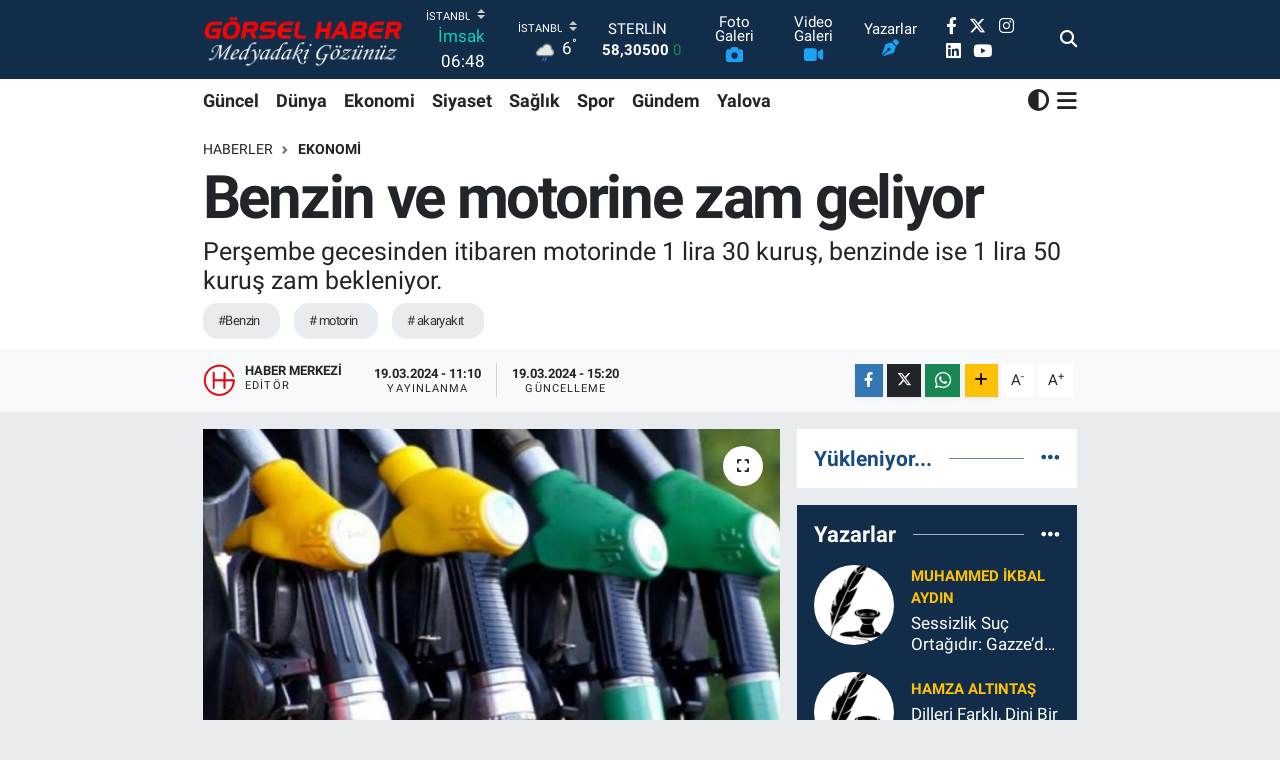

--- FILE ---
content_type: text/html; charset=UTF-8
request_url: https://www.gorselhaber.com/benzin-ve-motorine-zam-geliyor
body_size: 22836
content:
<!DOCTYPE html>
<html lang="tr" data-theme="flow">
<head>
<link rel="dns-prefetch" href="//www.gorselhaber.com">
<link rel="dns-prefetch" href="//gorselhabercom.teimg.com">
<link rel="dns-prefetch" href="//static.tebilisim.com">
<link rel="dns-prefetch" href="//www.googletagmanager.com">
<link rel="dns-prefetch" href="//www.facebook.com">
<link rel="dns-prefetch" href="//www.twitter.com">
<link rel="dns-prefetch" href="//www.instagram.com">
<link rel="dns-prefetch" href="//www.linkedin.com">
<link rel="dns-prefetch" href="//www.youtube.com">
<link rel="dns-prefetch" href="//www.tiktok.com">
<link rel="dns-prefetch" href="//www.threads.com">
<link rel="dns-prefetch" href="//api.whatsapp.com">
<link rel="dns-prefetch" href="//www.w3.org">
<link rel="dns-prefetch" href="//x.com">
<link rel="dns-prefetch" href="//pinterest.com">
<link rel="dns-prefetch" href="//t.me">
<link rel="dns-prefetch" href="//www.pinterest.com">
<link rel="dns-prefetch" href="//play.google.com">
<link rel="dns-prefetch" href="//tebilisim.com">
<link rel="dns-prefetch" href="//facebook.com">
<link rel="dns-prefetch" href="//twitter.com">
<link rel="dns-prefetch" href="//www.google.com">
<link rel="dns-prefetch" href="//cdn.onesignal.com">

    <meta charset="utf-8">
<title>Benzin ve motorine zam geliyor - Görsel Haber | Medyadaki Gözünüz | Türkiye&#039;nin En iyi Haber Sitesi</title>
<meta name="description" content="Perşembe gecesinden itibaren motorinde 1 lira 30 kuruş, benzinde ise 1 lira 50 kuruş zam bekleniyor.">
<meta name="keywords" content="benzin, motorin, akaryakıt">
<link rel="canonical" href="https://www.gorselhaber.com/benzin-ve-motorine-zam-geliyor">
<meta name="viewport" content="width=device-width,initial-scale=1">
<meta name="X-UA-Compatible" content="IE=edge">
<meta name="robots" content="max-image-preview:large">
<meta name="theme-color" content="#122d4a">
<meta name="title" content="Benzin ve motorine zam geliyor">
<meta name="articleSection" content="news">
<meta name="datePublished" content="2024-03-19T11:10:47+03:00">
<meta name="dateModified" content="2024-03-19T15:20:39+03:00">
<link rel="amphtml" href="https://www.gorselhaber.com/benzin-ve-motorine-zam-geliyor/amp">
<meta property="og:site_name" content="Görsel Haber | Medyadaki Gözünüz | Son Dakika Haberler">
<meta property="og:title" content="Benzin ve motorine zam geliyor">
<meta property="og:description" content="Perşembe gecesinden itibaren motorinde 1 lira 30 kuruş, benzinde ise 1 lira 50 kuruş zam bekleniyor.">
<meta property="og:url" content="https://www.gorselhaber.com/benzin-ve-motorine-zam-geliyor">
<meta property="og:image" content="https://gorselhabercom.teimg.com/gorselhaber-com/uploads/2024/03/benzin-ve-motorine-zam-geliyor.jpg">
<meta property="og:type" content="article">
<meta property="og:article:published_time" content="2024-03-19T11:10:47+03:00">
<meta property="og:article:modified_time" content="2024-03-19T15:20:39+03:00">
<meta name="twitter:card" content="summary_large_image">
<meta name="twitter:site" content="@gorsel_haber">
<meta name="twitter:title" content="Benzin ve motorine zam geliyor">
<meta name="twitter:description" content="Perşembe gecesinden itibaren motorinde 1 lira 30 kuruş, benzinde ise 1 lira 50 kuruş zam bekleniyor.">
<meta name="twitter:image" content="https://gorselhabercom.teimg.com/gorselhaber-com/uploads/2024/03/benzin-ve-motorine-zam-geliyor.jpg">
<meta name="twitter:url" content="https://www.gorselhaber.com/benzin-ve-motorine-zam-geliyor">
<link rel="shortcut icon" type="image/x-icon" href="https://gorselhabercom.teimg.com/gorselhaber-com/uploads/2024/03/vaficonpng-145757-20230511.png">
<link rel="manifest" href="https://www.gorselhaber.com/manifest.json?v=6.6.4" />
<link rel="preload" href="https://static.tebilisim.com/flow/assets/css/font-awesome/fa-solid-900.woff2" as="font" type="font/woff2" crossorigin />
<link rel="preload" href="https://static.tebilisim.com/flow/assets/css/font-awesome/fa-brands-400.woff2" as="font" type="font/woff2" crossorigin />
<link rel="preload" href="https://static.tebilisim.com/flow/assets/css/weather-icons/font/weathericons-regular-webfont.woff2" as="font" type="font/woff2" crossorigin />
<link rel="preload" href="https://static.tebilisim.com/flow/vendor/te/fonts/roboto/KFOlCnqEu92Fr1MmEU9fBBc4AMP6lQ.woff2" as="font" type="font/woff2" crossorigin />
<link rel="preload" href="https://static.tebilisim.com/flow/vendor/te/fonts/roboto/KFOlCnqEu92Fr1MmEU9fChc4AMP6lbBP.woff2" as="font" type="font/woff2" crossorigin />
<link rel="preload" href="https://static.tebilisim.com/flow/vendor/te/fonts/roboto/KFOlCnqEu92Fr1MmWUlfBBc4AMP6lQ.woff2" as="font" type="font/woff2" crossorigin />
<link rel="preload" href="https://static.tebilisim.com/flow/vendor/te/fonts/roboto/KFOlCnqEu92Fr1MmWUlfChc4AMP6lbBP.woff2" as="font" type="font/woff2" crossorigin />
<link rel="preload" href="https://static.tebilisim.com/flow/vendor/te/fonts/roboto/KFOmCnqEu92Fr1Mu4mxKKTU1Kg.woff2" as="font" type="font/woff2" crossorigin />
<link rel="preload" href="https://static.tebilisim.com/flow/vendor/te/fonts/roboto/KFOmCnqEu92Fr1Mu7GxKKTU1Kvnz.woff2" as="font" type="font/woff2" crossorigin />


<link rel="preload" as="style" href="https://static.tebilisim.com/flow/vendor/te/fonts/roboto.css?v=6.6.4">
<link rel="stylesheet" href="https://static.tebilisim.com/flow/vendor/te/fonts/roboto.css?v=6.6.4">

<style>:root {
        --te-link-color: #333;
        --te-link-hover-color: #000;
        --te-font: "Roboto";
        --te-secondary-font: "Roboto";
        --te-h1-font-size: 60px;
        --te-color: #122d4a;
        --te-hover-color: #194c82;
        --mm-ocd-width: 85%!important; /*  Mobil Menü Genişliği */
        --swiper-theme-color: var(--te-color)!important;
        --header-13-color: #ffc107;
    }</style><link rel="preload" as="style" href="https://static.tebilisim.com/flow/assets/vendor/bootstrap/css/bootstrap.min.css?v=6.6.4">
<link rel="stylesheet" href="https://static.tebilisim.com/flow/assets/vendor/bootstrap/css/bootstrap.min.css?v=6.6.4">
<link rel="preload" as="style" href="https://static.tebilisim.com/flow/assets/css/app6.6.4.min.css">
<link rel="stylesheet" href="https://static.tebilisim.com/flow/assets/css/app6.6.4.min.css">



<script type="application/ld+json">{"@context":"https:\/\/schema.org","@type":"WebSite","url":"https:\/\/www.gorselhaber.com","potentialAction":{"@type":"SearchAction","target":"https:\/\/www.gorselhaber.com\/arama?q={query}","query-input":"required name=query"}}</script>

<script type="application/ld+json">{"@context":"https:\/\/schema.org","@type":"NewsMediaOrganization","url":"https:\/\/www.gorselhaber.com","name":"G\u00f6rsel Haber | Medyadaki G\u00f6z\u00fcn\u00fcz","logo":"https:\/\/gorselhabercom.teimg.com\/gorselhaber-com\/uploads\/2025\/05\/sabit\/logo-gorselhaber-logo1.png","sameAs":["https:\/\/www.facebook.com\/gorselhaber34","https:\/\/www.twitter.com\/gorsel_haber","https:\/\/www.linkedin.com\/gorselhaber","https:\/\/www.youtube.com\/@GorselHabertv","https:\/\/www.instagram.com\/ghgorselhaber"]}</script>

<script type="application/ld+json">{"@context":"https:\/\/schema.org","@graph":[{"@type":"SiteNavigationElement","name":"Ana Sayfa","url":"https:\/\/www.gorselhaber.com","@id":"https:\/\/www.gorselhaber.com"},{"@type":"SiteNavigationElement","name":"Spor","url":"https:\/\/www.gorselhaber.com\/spor","@id":"https:\/\/www.gorselhaber.com\/spor"},{"@type":"SiteNavigationElement","name":"D\u00fcnya","url":"https:\/\/www.gorselhaber.com\/dunya","@id":"https:\/\/www.gorselhaber.com\/dunya"},{"@type":"SiteNavigationElement","name":"Ekonomi","url":"https:\/\/www.gorselhaber.com\/ekonomi","@id":"https:\/\/www.gorselhaber.com\/ekonomi"},{"@type":"SiteNavigationElement","name":"K\u00fclt\u00fcr-Sanat","url":"https:\/\/www.gorselhaber.com\/kultur-sanat","@id":"https:\/\/www.gorselhaber.com\/kultur-sanat"},{"@type":"SiteNavigationElement","name":"G\u00fcndem","url":"https:\/\/www.gorselhaber.com\/gundem","@id":"https:\/\/www.gorselhaber.com\/gundem"},{"@type":"SiteNavigationElement","name":"Ya\u015fam","url":"https:\/\/www.gorselhaber.com\/yasam","@id":"https:\/\/www.gorselhaber.com\/yasam"},{"@type":"SiteNavigationElement","name":"Sa\u011fl\u0131k","url":"https:\/\/www.gorselhaber.com\/saglik","@id":"https:\/\/www.gorselhaber.com\/saglik"},{"@type":"SiteNavigationElement","name":"Siyaset","url":"https:\/\/www.gorselhaber.com\/siyaset","@id":"https:\/\/www.gorselhaber.com\/siyaset"},{"@type":"SiteNavigationElement","name":"E\u011fitim","url":"https:\/\/www.gorselhaber.com\/egitim","@id":"https:\/\/www.gorselhaber.com\/egitim"},{"@type":"SiteNavigationElement","name":"G\u00fcncel","url":"https:\/\/www.gorselhaber.com\/guncel","@id":"https:\/\/www.gorselhaber.com\/guncel"},{"@type":"SiteNavigationElement","name":"Bilim-Teknoloji","url":"https:\/\/www.gorselhaber.com\/bilim-teknoloji","@id":"https:\/\/www.gorselhaber.com\/bilim-teknoloji"},{"@type":"SiteNavigationElement","name":"Faydal\u0131 Bilgiler","url":"https:\/\/www.gorselhaber.com\/faydali-bilgiler","@id":"https:\/\/www.gorselhaber.com\/faydali-bilgiler"},{"@type":"SiteNavigationElement","name":"Makaleler","url":"https:\/\/www.gorselhaber.com\/makaleler","@id":"https:\/\/www.gorselhaber.com\/makaleler"},{"@type":"SiteNavigationElement","name":"Yalova","url":"https:\/\/www.gorselhaber.com\/yalova","@id":"https:\/\/www.gorselhaber.com\/yalova"},{"@type":"SiteNavigationElement","name":"Filistin","url":"https:\/\/www.gorselhaber.com\/filistin","@id":"https:\/\/www.gorselhaber.com\/filistin"},{"@type":"SiteNavigationElement","name":"Yerel se\u00e7im","url":"https:\/\/www.gorselhaber.com\/yerel-secim","@id":"https:\/\/www.gorselhaber.com\/yerel-secim"},{"@type":"SiteNavigationElement","name":"Se\u00e7im 2024","url":"https:\/\/www.gorselhaber.com\/secim-2024","@id":"https:\/\/www.gorselhaber.com\/secim-2024"},{"@type":"SiteNavigationElement","name":"Analiz","url":"https:\/\/www.gorselhaber.com\/analiz","@id":"https:\/\/www.gorselhaber.com\/analiz"},{"@type":"SiteNavigationElement","name":"R\u00f6portaj","url":"https:\/\/www.gorselhaber.com\/roportaj","@id":"https:\/\/www.gorselhaber.com\/roportaj"},{"@type":"SiteNavigationElement","name":"Teknoloji","url":"https:\/\/www.gorselhaber.com\/teknoloji","@id":"https:\/\/www.gorselhaber.com\/teknoloji"},{"@type":"SiteNavigationElement","name":"Magazin","url":"https:\/\/www.gorselhaber.com\/magazin","@id":"https:\/\/www.gorselhaber.com\/magazin"},{"@type":"SiteNavigationElement","name":"Ilim & irfan","url":"https:\/\/www.gorselhaber.com\/ilim-irfan","@id":"https:\/\/www.gorselhaber.com\/ilim-irfan"},{"@type":"SiteNavigationElement","name":"Ramazan","url":"https:\/\/www.gorselhaber.com\/ramazan","@id":"https:\/\/www.gorselhaber.com\/ramazan"},{"@type":"SiteNavigationElement","name":"K\u00fclt\u00fcr","url":"https:\/\/www.gorselhaber.com\/kultur","@id":"https:\/\/www.gorselhaber.com\/kultur"},{"@type":"SiteNavigationElement","name":"Ilkha kurumsal","url":"https:\/\/www.gorselhaber.com\/ilkha-kurumsal","@id":"https:\/\/www.gorselhaber.com\/ilkha-kurumsal"},{"@type":"SiteNavigationElement","name":"Otomotiv","url":"https:\/\/www.gorselhaber.com\/otomotiv","@id":"https:\/\/www.gorselhaber.com\/otomotiv"},{"@type":"SiteNavigationElement","name":"D\u00fcnya kud\u00fcs g\u00fcn\u00fc-2024","url":"https:\/\/www.gorselhaber.com\/dunya-kudus-gunu-2024","@id":"https:\/\/www.gorselhaber.com\/dunya-kudus-gunu-2024"},{"@type":"SiteNavigationElement","name":"D\u00fcnya kud\u00fcs haftas\u0131","url":"https:\/\/www.gorselhaber.com\/dunya-kudus-haftasi","@id":"https:\/\/www.gorselhaber.com\/dunya-kudus-haftasi"},{"@type":"SiteNavigationElement","name":"D\u00fcnya kud\u00fcs g\u00fcn\u00fc-2025","url":"https:\/\/www.gorselhaber.com\/dunya-kudus-gunu-2025","@id":"https:\/\/www.gorselhaber.com\/dunya-kudus-gunu-2025"},{"@type":"SiteNavigationElement","name":"Gizlilik S\u00f6zle\u015fmesi","url":"https:\/\/www.gorselhaber.com\/gizlilik-sozlesmesi","@id":"https:\/\/www.gorselhaber.com\/gizlilik-sozlesmesi"},{"@type":"SiteNavigationElement","name":"\u0130leti\u015fim","url":"https:\/\/www.gorselhaber.com\/iletisim","@id":"https:\/\/www.gorselhaber.com\/iletisim"},{"@type":"SiteNavigationElement","name":"Yazarlar","url":"https:\/\/www.gorselhaber.com\/yazarlar","@id":"https:\/\/www.gorselhaber.com\/yazarlar"},{"@type":"SiteNavigationElement","name":"Foto Galeri","url":"https:\/\/www.gorselhaber.com\/foto-galeri","@id":"https:\/\/www.gorselhaber.com\/foto-galeri"},{"@type":"SiteNavigationElement","name":"Video Galeri","url":"https:\/\/www.gorselhaber.com\/video","@id":"https:\/\/www.gorselhaber.com\/video"},{"@type":"SiteNavigationElement","name":"Biyografiler","url":"https:\/\/www.gorselhaber.com\/biyografi","@id":"https:\/\/www.gorselhaber.com\/biyografi"},{"@type":"SiteNavigationElement","name":"Firma Rehberi","url":"https:\/\/www.gorselhaber.com\/rehber","@id":"https:\/\/www.gorselhaber.com\/rehber"},{"@type":"SiteNavigationElement","name":"Seri \u0130lanlar","url":"https:\/\/www.gorselhaber.com\/ilan","@id":"https:\/\/www.gorselhaber.com\/ilan"},{"@type":"SiteNavigationElement","name":"Vefatlar","url":"https:\/\/www.gorselhaber.com\/vefat","@id":"https:\/\/www.gorselhaber.com\/vefat"},{"@type":"SiteNavigationElement","name":"R\u00f6portajlar","url":"https:\/\/www.gorselhaber.com\/roportaj","@id":"https:\/\/www.gorselhaber.com\/roportaj"},{"@type":"SiteNavigationElement","name":"Anketler","url":"https:\/\/www.gorselhaber.com\/anketler","@id":"https:\/\/www.gorselhaber.com\/anketler"},{"@type":"SiteNavigationElement","name":"Esenler Bug\u00fcn, Yar\u0131n ve 1 Haftal\u0131k Hava Durumu Tahmini","url":"https:\/\/www.gorselhaber.com\/esenler-hava-durumu","@id":"https:\/\/www.gorselhaber.com\/esenler-hava-durumu"},{"@type":"SiteNavigationElement","name":"Esenler Namaz Vakitleri","url":"https:\/\/www.gorselhaber.com\/esenler-namaz-vakitleri","@id":"https:\/\/www.gorselhaber.com\/esenler-namaz-vakitleri"},{"@type":"SiteNavigationElement","name":"Puan Durumu ve Fikst\u00fcr","url":"https:\/\/www.gorselhaber.com\/futbol\/st-super-lig-puan-durumu-ve-fikstur","@id":"https:\/\/www.gorselhaber.com\/futbol\/st-super-lig-puan-durumu-ve-fikstur"}]}</script>

<script type="application/ld+json">{"@context":"https:\/\/schema.org","@type":"BreadcrumbList","itemListElement":[{"@type":"ListItem","position":1,"item":{"@type":"Thing","@id":"https:\/\/www.gorselhaber.com","name":"Haberler"}}]}</script>
<script type="application/ld+json">{"@context":"https:\/\/schema.org","@type":"NewsArticle","headline":"Benzin ve motorine zam geliyor","articleSection":"Ekonomi","dateCreated":"2024-03-19T11:10:47+03:00","datePublished":"2024-03-19T11:10:47+03:00","dateModified":"2024-03-19T15:20:39+03:00","wordCount":50,"genre":"news","mainEntityOfPage":{"@type":"WebPage","@id":"https:\/\/www.gorselhaber.com\/benzin-ve-motorine-zam-geliyor"},"articleBody":"<p><span style=\"font-size:11pt\"><span style=\"font-family:Calibri,sans-serif\">Brent petrol fiyatlar\u0131 86 dolar\u0131 a\u015farken, benzin ve motorine zam geliyor.<\/span><\/span><\/p>\r\n\r\n<p><span style=\"font-size:11pt\"><span style=\"font-family:Calibri,sans-serif\">21 Mart Per\u015fembe itibariyle benzine 1 lira 50 kuru\u015f, motorine ise 1 lira 30 kuru\u015f zam bekleniyor.<\/span><\/span><\/p>\r\n\r\n<p><span style=\"font-size:11pt\"><span style=\"font-family:Calibri,sans-serif\">G\u00fcncel akaryak\u0131t pompa fiyatlar\u0131na g\u00f6re; \u0130stanbul'da motorin litre fiyat\u0131 41,82 liradan sat\u0131l\u0131yor.<\/span><\/span><\/p>\r\n\r\n<p><span style=\"font-size:11pt\"><span style=\"font-family:Calibri,sans-serif\">Benzinin litresi ise ortalama 42,06 liradan sat\u0131l\u0131yor.<strong> (\u0130LKHA)<\/strong><\/span><\/span><\/p>\r\n","description":"Per\u015fembe gecesinden itibaren motorinde 1 lira 30 kuru\u015f, benzinde ise 1 lira 50 kuru\u015f zam bekleniyor.","inLanguage":"tr-TR","keywords":["benzin"," motorin"," akaryak\u0131t"],"image":{"@type":"ImageObject","url":"https:\/\/gorselhabercom.teimg.com\/crop\/1280x720\/gorselhaber-com\/uploads\/2024\/03\/benzin-ve-motorine-zam-geliyor.jpg","width":"1280","height":"720","caption":"Benzin ve motorine zam geliyor"},"publishingPrinciples":"https:\/\/www.gorselhaber.com\/gizlilik-sozlesmesi","isFamilyFriendly":"http:\/\/schema.org\/True","isAccessibleForFree":"http:\/\/schema.org\/True","publisher":{"@type":"Organization","name":"G\u00f6rsel Haber | Medyadaki G\u00f6z\u00fcn\u00fcz","image":"https:\/\/gorselhabercom.teimg.com\/gorselhaber-com\/uploads\/2025\/05\/sabit\/logo-gorselhaber-logo1.png","logo":{"@type":"ImageObject","url":"https:\/\/gorselhabercom.teimg.com\/gorselhaber-com\/uploads\/2025\/05\/sabit\/logo-gorselhaber-logo1.png","width":"640","height":"375"}},"author":{"@type":"Person","name":"Haber Merkezi","honorificPrefix":"","jobTitle":"","url":null}}</script>
<script data-cfasync="false" src="https://static.tebilisim.com/flow/assets/js/dark-mode.js?v=6.6.4"></script>





<style>
.mega-menu {z-index: 9999 !important;}
@media screen and (min-width: 1620px) {
    .container {width: 1280px!important; max-width: 1280px!important;}
    #ad_36 {margin-right: 15px !important;}
    #ad_9 {margin-left: 15px !important;}
}

@media screen and (min-width: 1325px) and (max-width: 1620px) {
    .container {width: 1100px!important; max-width: 1100px!important;}
    #ad_36 {margin-right: 100px !important;}
    #ad_9 {margin-left: 100px !important;}
}
@media screen and (min-width: 1295px) and (max-width: 1325px) {
    .container {width: 990px!important; max-width: 990px!important;}
    #ad_36 {margin-right: 165px !important;}
    #ad_9 {margin-left: 165px !important;}
}
@media screen and (min-width: 1200px) and (max-width: 1295px) {
    .container {width: 900px!important; max-width: 900px!important;}
    #ad_36 {margin-right: 210px !important;}
    #ad_9 {margin-left: 210px !important;}

}
</style>



<script async data-cfasync="false"
	src="https://www.googletagmanager.com/gtag/js?id=G-TPNH804RP5"></script>
<script data-cfasync="false">
	window.dataLayer = window.dataLayer || [];
	  function gtag(){dataLayer.push(arguments);}
	  gtag('js', new Date());
	  gtag('config', 'G-TPNH804RP5');
</script>




</head>




<body class="d-flex flex-column min-vh-100">

    
    

    <header class="header-8">
    <nav class="top-header navbar navbar-expand-lg navbar-dark bg-te-color py-1">
        <div class="container">
                            <a class="navbar-brand me-0" href="/" title="Görsel Haber | Medyadaki Gözünüz | Son Dakika Haberler">
                <img src="https://gorselhabercom.teimg.com/gorselhaber-com/uploads/2025/05/sabit/logo-gorselhaber-logo1.png" alt="Görsel Haber | Medyadaki Gözünüz | Son Dakika Haberler" width="200" height="40" class="light-mode img-fluid flow-logo">
<img src="https://gorselhabercom.teimg.com/gorselhaber-com/uploads/2025/05/sabit/logo-gorselhaber-logo1.png" alt="Görsel Haber | Medyadaki Gözünüz | Son Dakika Haberler" width="200" height="40" class="dark-mode img-fluid flow-logo d-none">

            </a>
            
            <div class="header-widgets d-lg-flex justify-content-end align-items-center d-none">

                                    <!-- HAVA DURUMU -->

<input type="hidden" name="widget_setting_weathercity" value="41.16343020,28.76644080" />

    
        
        <div class="prayer-top d-none d-lg-flex justify-content-between flex-column">
            <select class="form-select border-0 bg-transparent text-white" name="city" onchange="window.location.href=this.value">
            <option value="/adana-namaz-vakitleri" >Adana</option>
            <option value="/adiyaman-namaz-vakitleri" >Adıyaman</option>
            <option value="/afyonkarahisar-namaz-vakitleri" >Afyonkarahisar</option>
            <option value="/agri-namaz-vakitleri" >Ağrı</option>
            <option value="/aksaray-namaz-vakitleri" >Aksaray</option>
            <option value="/amasya-namaz-vakitleri" >Amasya</option>
            <option value="/ankara-namaz-vakitleri" >Ankara</option>
            <option value="/antalya-namaz-vakitleri" >Antalya</option>
            <option value="/ardahan-namaz-vakitleri" >Ardahan</option>
            <option value="/artvin-namaz-vakitleri" >Artvin</option>
            <option value="/aydin-namaz-vakitleri" >Aydın</option>
            <option value="/balikesir-namaz-vakitleri" >Balıkesir</option>
            <option value="/bartin-namaz-vakitleri" >Bartın</option>
            <option value="/batman-namaz-vakitleri" >Batman</option>
            <option value="/bayburt-namaz-vakitleri" >Bayburt</option>
            <option value="/bilecik-namaz-vakitleri" >Bilecik</option>
            <option value="/bingol-namaz-vakitleri" >Bingöl</option>
            <option value="/bitlis-namaz-vakitleri" >Bitlis</option>
            <option value="/bolu-namaz-vakitleri" >Bolu</option>
            <option value="/burdur-namaz-vakitleri" >Burdur</option>
            <option value="/bursa-namaz-vakitleri" >Bursa</option>
            <option value="/canakkale-namaz-vakitleri" >Çanakkale</option>
            <option value="/cankiri-namaz-vakitleri" >Çankırı</option>
            <option value="/corum-namaz-vakitleri" >Çorum</option>
            <option value="/denizli-namaz-vakitleri" >Denizli</option>
            <option value="/diyarbakir-namaz-vakitleri" >Diyarbakır</option>
            <option value="/duzce-namaz-vakitleri" >Düzce</option>
            <option value="/edirne-namaz-vakitleri" >Edirne</option>
            <option value="/elazig-namaz-vakitleri" >Elazığ</option>
            <option value="/erzincan-namaz-vakitleri" >Erzincan</option>
            <option value="/erzurum-namaz-vakitleri" >Erzurum</option>
            <option value="/eskisehir-namaz-vakitleri" >Eskişehir</option>
            <option value="/gaziantep-namaz-vakitleri" >Gaziantep</option>
            <option value="/giresun-namaz-vakitleri" >Giresun</option>
            <option value="/gumushane-namaz-vakitleri" >Gümüşhane</option>
            <option value="/hakkari-namaz-vakitleri" >Hakkâri</option>
            <option value="/hatay-namaz-vakitleri" >Hatay</option>
            <option value="/igdir-namaz-vakitleri" >Iğdır</option>
            <option value="/isparta-namaz-vakitleri" >Isparta</option>
            <option value="/istanbul-namaz-vakitleri"  selected >İstanbul</option>
            <option value="/izmir-namaz-vakitleri" >İzmir</option>
            <option value="/kahramanmaras-namaz-vakitleri" >Kahramanmaraş</option>
            <option value="/karabuk-namaz-vakitleri" >Karabük</option>
            <option value="/karaman-namaz-vakitleri" >Karaman</option>
            <option value="/kars-namaz-vakitleri" >Kars</option>
            <option value="/kastamonu-namaz-vakitleri" >Kastamonu</option>
            <option value="/kayseri-namaz-vakitleri" >Kayseri</option>
            <option value="/kilis-namaz-vakitleri" >Kilis</option>
            <option value="/kirikkale-namaz-vakitleri" >Kırıkkale</option>
            <option value="/kirklareli-namaz-vakitleri" >Kırklareli</option>
            <option value="/kirsehir-namaz-vakitleri" >Kırşehir</option>
            <option value="/kocaeli-namaz-vakitleri" >Kocaeli</option>
            <option value="/konya-namaz-vakitleri" >Konya</option>
            <option value="/kutahya-namaz-vakitleri" >Kütahya</option>
            <option value="/malatya-namaz-vakitleri" >Malatya</option>
            <option value="/manisa-namaz-vakitleri" >Manisa</option>
            <option value="/mardin-namaz-vakitleri" >Mardin</option>
            <option value="/mersin-namaz-vakitleri" >Mersin</option>
            <option value="/mugla-namaz-vakitleri" >Muğla</option>
            <option value="/mus-namaz-vakitleri" >Muş</option>
            <option value="/nevsehir-namaz-vakitleri" >Nevşehir</option>
            <option value="/nigde-namaz-vakitleri" >Niğde</option>
            <option value="/ordu-namaz-vakitleri" >Ordu</option>
            <option value="/osmaniye-namaz-vakitleri" >Osmaniye</option>
            <option value="/rize-namaz-vakitleri" >Rize</option>
            <option value="/sakarya-namaz-vakitleri" >Sakarya</option>
            <option value="/samsun-namaz-vakitleri" >Samsun</option>
            <option value="/sanliurfa-namaz-vakitleri" >Şanlıurfa</option>
            <option value="/siirt-namaz-vakitleri" >Siirt</option>
            <option value="/sinop-namaz-vakitleri" >Sinop</option>
            <option value="/sivas-namaz-vakitleri" >Sivas</option>
            <option value="/sirnak-namaz-vakitleri" >Şırnak</option>
            <option value="/tekirdag-namaz-vakitleri" >Tekirdağ</option>
            <option value="/tokat-namaz-vakitleri" >Tokat</option>
            <option value="/trabzon-namaz-vakitleri" >Trabzon</option>
            <option value="/tunceli-namaz-vakitleri" >Tunceli</option>
            <option value="/usak-namaz-vakitleri" >Uşak</option>
            <option value="/van-namaz-vakitleri" >Van</option>
            <option value="/yalova-namaz-vakitleri" >Yalova</option>
            <option value="/yozgat-namaz-vakitleri" >Yozgat</option>
            <option value="/zonguldak-namaz-vakitleri" >Zonguldak</option>
    </select>

                        <div class="text-white text-end"> <span class="text-cyan">İmsak</span> 06:48
            </div>
                    </div>
        <div class="weather-top weather-widget d-none d-lg-flex justify-content-between flex-column">
            <div class="weather">
                <select class="form-select border-0 bg-transparent text-white" name="city">
        <option value="37.26123150,35.39050460" >Adana</option>
        <option value="37.90782910,38.48499230" >Adıyaman</option>
        <option value="38.73910990,30.71200230" >Afyonkarahisar</option>
        <option value="39.62692180,43.02159650" >Ağrı</option>
        <option value="38.33520430,33.97500180" >Aksaray</option>
        <option value="40.65166080,35.90379660" >Amasya</option>
        <option value="39.78052450,32.71813750" >Ankara</option>
        <option value="37.09516720,31.07937050" >Antalya</option>
        <option value="41.11129640,42.78316740" >Ardahan</option>
        <option value="41.07866400,41.76282230" >Artvin</option>
        <option value="37.81170330,28.48639630" >Aydın</option>
        <option value="39.76167820,28.11226790" >Balıkesir</option>
        <option value="41.58105090,32.46097940" >Bartın</option>
        <option value="37.83624960,41.36057390" >Batman</option>
        <option value="40.26032000,40.22804800" >Bayburt</option>
        <option value="40.05665550,30.06652360" >Bilecik</option>
        <option value="39.06263540,40.76960950" >Bingöl</option>
        <option value="38.65231330,42.42020280" >Bitlis</option>
        <option value="40.57597660,31.57880860" >Bolu</option>
        <option value="37.46126690,30.06652360" >Burdur</option>
        <option value="40.06554590,29.23207840" >Bursa</option>
        <option value="40.05101040,26.98524220" >Çanakkale</option>
        <option value="40.53690730,33.58838930" >Çankırı</option>
        <option value="40.49982110,34.59862630" >Çorum</option>
        <option value="37.61283950,29.23207840" >Denizli</option>
        <option value="38.10663720,40.54268960" >Diyarbakır</option>
        <option value="40.87705310,31.31927130" >Düzce</option>
        <option value="41.15172220,26.51379640" >Edirne</option>
        <option value="38.49648040,39.21990290" >Elazığ</option>
        <option value="39.76819140,39.05013060" >Erzincan</option>
        <option value="40.07467990,41.66945620" >Erzurum</option>
        <option value="39.63296570,31.26263660" >Eskişehir</option>
        <option value="37.07638820,37.38272340" >Gaziantep</option>
        <option value="40.64616720,38.59355110" >Giresun</option>
        <option value="40.28036730,39.31432530" >Gümüşhane</option>
        <option value="37.44593190,43.74498410" >Hakkâri</option>
        <option value="36.40184880,36.34980970" >Hatay</option>
        <option value="39.88798410,44.00483650" >Iğdır</option>
        <option value="38.02114640,31.07937050" >Isparta</option>
        <option value="41.16343020,28.76644080"  selected >İstanbul</option>
        <option value="38.35916930,27.26761160" >İzmir</option>
        <option value="37.75030360,36.95410700" >Kahramanmaraş</option>
        <option value="41.18748900,32.74174190" >Karabük</option>
        <option value="37.24363360,33.61757700" >Karaman</option>
        <option value="40.28076360,42.99195270" >Kars</option>
        <option value="41.41038630,33.69983340" >Kastamonu</option>
        <option value="38.62568540,35.74068820" >Kayseri</option>
        <option value="36.82047750,37.16873390" >Kilis</option>
        <option value="39.88768780,33.75552480" >Kırıkkale</option>
        <option value="41.72597950,27.48383900" >Kırklareli</option>
        <option value="39.22689050,33.97500180" >Kırşehir</option>
        <option value="40.85327040,29.88152030" >Kocaeli</option>
        <option value="37.98381340,32.71813750" >Konya</option>
        <option value="39.35813700,29.60354950" >Kütahya</option>
        <option value="38.40150570,37.95362980" >Malatya</option>
        <option value="38.84193730,28.11226790" >Manisa</option>
        <option value="37.34429290,40.61964870" >Mardin</option>
        <option value="36.81208580,34.64147500" >Mersin</option>
        <option value="37.18358190,28.48639630" >Muğla</option>
        <option value="38.94618880,41.75389310" >Muş</option>
        <option value="38.69393990,34.68565090" >Nevşehir</option>
        <option value="38.09930860,34.68565090" >Niğde</option>
        <option value="40.79905800,37.38990050" >Ordu</option>
        <option value="37.21302580,36.17626150" >Osmaniye</option>
        <option value="40.95814970,40.92269850" >Rize</option>
        <option value="40.78885500,30.40595400" >Sakarya</option>
        <option value="41.18648590,36.13226780" >Samsun</option>
        <option value="37.35691020,39.15436770" >Şanlıurfa</option>
        <option value="37.86588620,42.14945230" >Siirt</option>
        <option value="41.55947490,34.85805320" >Sinop</option>
        <option value="39.44880390,37.12944970" >Sivas</option>
        <option value="37.41874810,42.49183380" >Şırnak</option>
        <option value="41.11212270,27.26761160" >Tekirdağ</option>
        <option value="40.39027130,36.62518630" >Tokat</option>
        <option value="40.79924100,39.58479440" >Trabzon</option>
        <option value="39.30735540,39.43877780" >Tunceli</option>
        <option value="38.54313190,29.23207840" >Uşak</option>
        <option value="38.36794170,43.71827870" >Van</option>
        <option value="40.57759860,29.20883030" >Yalova</option>
        <option value="39.72719790,35.10778580" >Yozgat</option>
        <option value="41.31249170,31.85982510" >Zonguldak</option>
    </select>




            </div>
            <div class="weather-degree text-light text-end">
                <img src="//cdn.weatherapi.com/weather/64x64/night/296.png" class="condition" width="26" height="26" alt="6"/>
                <span class="degree text-white">6</span><sup>°</sup>
            </div>
        </div>

    
<div data-location='{"city":"TUXX0014"}' class="d-none"></div>


                    <!-- PİYASALAR -->
        <div class="parite-top position-relative overflow-hidden" style="height: 40px;">
        <div class="newsticker">
            <ul class="newsticker__h4 list-unstyled text-white small" data-header="8">
                <li class="newsticker__item dollar">
                    <div>DOLAR <i class="fa fa-caret-up text-success ms-1"></i> </div>
                    <div class="fw-bold d-inline-block">43,29790</div><span
                        class="text-success d-inline-block ms-1">0.05</span>
                </li>
                <li class="newsticker__item euro">
                    <div>EURO <i class="fa fa-caret-up text-success ms-1"></i> </div>
                    <div class="fw-bold d-inline-block">50,50570</div><span
                        class="text-success d-inline-block ms-1">0.05</span>
                </li>
                <li class="newsticker__item sterlin">
                    <div>STERLİN <i class="fa fa-caret-minus text-success ms-1"></i> </div>
                    <div class="fw-bold d-inline-block">58,30500</div><span
                        class="text-success d-inline-block ms-1">0</span>
                </li>
                <li class="newsticker__item altin">
                    <div>G.ALTIN <i class="fa fa-caret-up text-success ms-1"></i> </div>
                    <div class="fw-bold d-inline-block">6499,97000</div><span
                        class="text-success d-inline-block ms-1">0.04</span>
                </li>
                <li class="newsticker__item bist">
                    <div>BİST100 <i class="fa fa-caret-up text-success ms-1"></i></div>
                    <div class="fw-bold d-inline-block">12.748,00</div><span class="text-success d-inline-block ms-1">63</span>
                </li>
                <li class="newsticker__item btc">
                    <div>BITCOIN <i class="fa fa-caret-down text-danger ms-1"></i> </div>
                    <div class="fw-bold d-inline-block">92.722,38</div><span class="text-danger d-inline-block ms-1">-2.87</span>
                </li>
            </ul>
        </div>
    </div>
    

                                <div class="0">
    <a href="/foto-galeri" class="text-center d-block mt-1 " target="_blank" title="Foto Galeri">
        <div class="small text-white lh-1">Foto Galeri</div>
        <i class="fa fa-camera text-blue"></i>    </a>
</div>
<div class="1">
    <a href="/video" class="text-center d-block mt-1 " target="_blank" title="Video Galeri">
        <div class="small text-white lh-1">Video Galeri</div>
        <i class="fa fa-video text-blue"></i>    </a>
</div>
<div class="2">
    <a href="/yazarlar" class="text-center d-block mt-1 " target="_blank" title="Yazarlar">
        <div class="small text-white lh-1">Yazarlar</div>
        <i class="fa fa-pen-nib text-blue"></i>    </a>
</div>


                <div class="top-social-media">
                                        <a href="https://www.facebook.com/gorselhaber34" class="ms-2" target="_blank" rel="nofollow noreferrer noopener"><i class="fab fa-facebook-f text-white"></i></a>
                                                            <a href="https://www.twitter.com/gorsel_haber" class="ms-2" target="_blank" rel="nofollow noreferrer noopener"><i class="fab fa-x-twitter text-white"></i></a>
                                                            <a href="https://www.instagram.com/ghgorselhaber" class="ms-2" target="_blank" rel="nofollow noreferrer noopener"><i class="fab fa-instagram text-white"></i></a>
                                                            <a href="https://www.linkedin.com/gorselhaber" class="ms-2" target="_blank" rel="nofollow noreferrer noopener"><i class="fab fa-linkedin text-white"></i></a>
                                                            <a href="https://www.youtube.com/@GorselHabertv" class="ms-2" target="_blank" rel="nofollow noreferrer noopener"><i class="fab fa-youtube text-white"></i></a>
                                                        </div>
                <div class="search-top">
                    <a href="/arama" class="d-block" title="Ara">
                        <i class="fa fa-search text-white"></i>
                    </a>
                </div>
            </div>
            <ul class="nav d-lg-none px-2">
                <li class="nav-item dropdown ">
    <a href="#" class="me-2 text-white " data-bs-toggle="dropdown" data-bs-display="static">
        <i class="fas fa-adjust fa-lg theme-icon-active"></i>
    </a>
    <ul class="dropdown-menu min-w-auto dropdown-menu-end shadow-none border-0 rounded-0">
        <li>
            <button type="button" class="dropdown-item d-flex align-items-center active" data-bs-theme-value="light">
                <i class="fa fa-sun me-1 mode-switch"></i>
                Açık
            </button>
        </li>
        <li>
            <button type="button" class="dropdown-item d-flex align-items-center" data-bs-theme-value="dark">
                <i class="fa fa-moon me-1 mode-switch"></i>
                Koyu
            </button>
        </li>
        <li>
            <button type="button" class="dropdown-item d-flex align-items-center" data-bs-theme-value="auto">
                <i class="fas fa-adjust me-1 mode-switch"></i>
                Sistem
            </button>
        </li>
    </ul>
</li>

                <li class="nav-item"><a href="/arama" class="me-2 text-white" title="Ara"><i class="fa fa-search fa-lg"></i></a></li>
                <li class="nav-item"><a href="#menu" title="Ana Menü" class="text-white"><i class="fa fa-bars fa-lg"></i></a></li>
            </ul>
        </div>
    </nav>
    <div class="main-menu navbar navbar-expand-lg d-none d-lg-block bg-white">
        <div class="container">
            <ul  class="nav fw-semibold">
        <li class="nav-item   ">
        <a href="/guncel" class="nav-link text-dark" target="_self" title="Güncel">Güncel</a>
        
    </li>
        <li class="nav-item   ">
        <a href="/dunya" class="nav-link text-dark" target="_self" title="Dünya">Dünya</a>
        
    </li>
        <li class="nav-item   ">
        <a href="/ekonomi" class="nav-link text-dark" target="_self" title="Ekonomi">Ekonomi</a>
        
    </li>
        <li class="nav-item   ">
        <a href="/siyaset" class="nav-link text-dark" target="_self" title="Siyaset">Siyaset</a>
        
    </li>
        <li class="nav-item   ">
        <a href="/saglik" class="nav-link text-dark" target="_self" title="Sağlık">Sağlık</a>
        
    </li>
        <li class="nav-item   ">
        <a href="/spor" class="nav-link text-dark" target="_self" title="Spor">Spor</a>
        
    </li>
        <li class="nav-item   ">
        <a href="/gundem" class="nav-link text-dark" target="_self" title="Gündem">Gündem</a>
        
    </li>
        <li class="nav-item   ">
        <a href="/yalova" class="nav-link text-dark" target="_self" title="Yalova">Yalova</a>
        
    </li>
    </ul>

            <ul class="navigation-menu nav d-flex align-items-center">
                <li class="nav-item dropdown d-none d-lg-block">
    <a href="#" class="text-dark " data-bs-toggle="dropdown" data-bs-display="static">
        <i class="fas fa-adjust fa-lg theme-icon-active"></i>
    </a>
    <ul class="dropdown-menu min-w-auto dropdown-menu-end shadow-none border-0 rounded-0">
        <li>
            <button type="button" class="dropdown-item d-flex align-items-center active" data-bs-theme-value="light">
                <i class="fa fa-sun me-1 mode-switch"></i>
                Açık
            </button>
        </li>
        <li>
            <button type="button" class="dropdown-item d-flex align-items-center" data-bs-theme-value="dark">
                <i class="fa fa-moon me-1 mode-switch"></i>
                Koyu
            </button>
        </li>
        <li>
            <button type="button" class="dropdown-item d-flex align-items-center" data-bs-theme-value="auto">
                <i class="fas fa-adjust me-1 mode-switch"></i>
                Sistem
            </button>
        </li>
    </ul>
</li>

                <li class="nav-item dropdown position-static">
                    <a class="nav-link pe-0 text-dark" data-bs-toggle="dropdown" href="#" aria-haspopup="true"
                        aria-expanded="false" title="Ana Menü">
                        <i class="fa fa-bars fa-lg"></i>
                    </a>
                    <div class="mega-menu dropdown-menu dropdown-menu-end text-capitalize shadow-lg border-0 rounded-0">

    <div class="row g-3 small p-3">

                <div class="col">
            <div class="extra-sections bg-light p-3 border">
                <a href="https://www.gorselhaber.com/istanbul-nobetci-eczaneler" title="Nöbetçi Eczaneler" class="d-block border-bottom pb-2 mb-2" target="_self"><i class="fa-solid fa-capsules me-2"></i>Nöbetçi Eczaneler</a>
<a href="https://www.gorselhaber.com/istanbul-hava-durumu" title="Hava Durumu" class="d-block border-bottom pb-2 mb-2" target="_self"><i class="fa-solid fa-cloud-sun me-2"></i>Hava Durumu</a>
<a href="https://www.gorselhaber.com/istanbul-namaz-vakitleri" title="Namaz Vakitleri" class="d-block border-bottom pb-2 mb-2" target="_self"><i class="fa-solid fa-mosque me-2"></i>Namaz Vakitleri</a>
<a href="https://www.gorselhaber.com/istanbul-trafik-durumu" title="Trafik Durumu" class="d-block border-bottom pb-2 mb-2" target="_self"><i class="fa-solid fa-car me-2"></i>Trafik Durumu</a>
<a href="https://www.gorselhaber.com/futbol/super-lig-puan-durumu-ve-fikstur" title="Süper Lig Puan Durumu ve Fikstür" class="d-block border-bottom pb-2 mb-2" target="_self"><i class="fa-solid fa-chart-bar me-2"></i>Süper Lig Puan Durumu ve Fikstür</a>
<a href="https://www.gorselhaber.com/tum-mansetler" title="Tüm Manşetler" class="d-block border-bottom pb-2 mb-2" target="_self"><i class="fa-solid fa-newspaper me-2"></i>Tüm Manşetler</a>
<a href="https://www.gorselhaber.com/sondakika-haberleri" title="Son Dakika Haberleri" class="d-block border-bottom pb-2 mb-2" target="_self"><i class="fa-solid fa-bell me-2"></i>Son Dakika Haberleri</a>

            </div>
        </div>
        
        <div class="col">
        <a href="/armutlu" class="d-block border-bottom  pb-2 mb-2" target="_self" title="Armutlu">Armutlu</a>
            <a href="/altinova" class="d-block border-bottom  pb-2 mb-2" target="_self" title="Altınova">Altınova</a>
            <a href="/cinarcik" class="d-block border-bottom  pb-2 mb-2" target="_self" title="Çınarcık">Çınarcık</a>
            <a href="/termal" class="d-block border-bottom  pb-2 mb-2" target="_self" title="Termal">Termal</a>
            <a href="/kultur-sanat" class="d-block border-bottom  pb-2 mb-2" target="_self" title="Kültür-Sanat">Kültür-Sanat</a>
            <a href="/bilim-teknoloji" class="d-block border-bottom  pb-2 mb-2" target="_self" title="Bilim-Teknoloji">Bilim-Teknoloji</a>
            <a href="/yasam" class="d-block  pb-2 mb-2" target="_self" title="Yaşam">Yaşam</a>
        </div><div class="col">
            <a href="/egitim" class="d-block border-bottom  pb-2 mb-2" target="_self" title="Eğitim">Eğitim</a>
            <a href="/faydali-bilgiler" class="d-block border-bottom  pb-2 mb-2" target="_self" title="Faydalı Bilgiler">Faydalı Bilgiler</a>
            <a href="/makaleler" class="d-block border-bottom  pb-2 mb-2" target="_self" title="Makaleler">Makaleler</a>
            <a href="/ciftlikkoy" class="d-block border-bottom  pb-2 mb-2" target="_self" title="Çiftlikköy">Çiftlikköy</a>
        </div>


    </div>

    <div class="p-3 bg-light">
                <a class="me-3"
            href="https://www.facebook.com/gorselhaber34" target="_blank" rel="nofollow noreferrer noopener"><i class="fab fa-facebook me-2 text-navy"></i> Facebook</a>
                        <a class="me-3"
            href="https://www.twitter.com/gorsel_haber" target="_blank" rel="nofollow noreferrer noopener"><i class="fab fa-x-twitter "></i> Twitter</a>
                        <a class="me-3"
            href="https://www.instagram.com/ghgorselhaber" target="_blank" rel="nofollow noreferrer noopener"><i class="fab fa-instagram me-2 text-magenta"></i> Instagram</a>
                        <a class="me-3"
            href="https://www.linkedin.com/gorselhaber" target="_blank" rel="nofollow noreferrer noopener"><i class="fab fa-linkedin me-2 text-navy"></i> Linkedin</a>
                        <a class="me-3"
            href="https://www.youtube.com/@GorselHabertv" target="_blank" rel="nofollow noreferrer noopener"><i class="fab fa-youtube me-2 text-danger"></i> Youtube</a>
                        <a class="me-3"
            href="https://www.tiktok.com/gorselhaber" target="_blank" rel="nofollow noreferrer noopener"><i class="fa-brands fa-tiktok me-1 text-dark"></i> Tiktok</a>
                        <a class="me-3"
            href="https://www.threads.com/ghgorselhaber" target="_blank" rel="nofollow noreferrer noopener"><i class="fa-brands fa-threads me-1 text-dark"></i> Threads</a>
                        <a class="me-3"
            href="https://www.threads.com/ghgorselhaber" target="_blank" rel="nofollow noreferrer noopener"><i class="fa-brands fa-threads me-1 text-dark"></i> Threads</a>
                        <a class="" href="https://api.whatsapp.com/send?phone=05386441515" title="Whatsapp" rel="nofollow noreferrer noopener"><i
            class="fab fa-whatsapp me-2 text-navy"></i> WhatsApp İhbar Hattı</a>    </div>

    <div class="mega-menu-footer p-2 bg-te-color">
        <a class="dropdown-item text-white" href="/kunye" title="Künye"><i class="fa fa-id-card me-2"></i> Künye</a>
        <a class="dropdown-item text-white" href="/iletisim" title="İletişim"><i class="fa fa-envelope me-2"></i> İletişim</a>
        <a class="dropdown-item text-white" href="/rss-baglantilari" title="RSS Bağlantıları"><i class="fa fa-rss me-2"></i> RSS Bağlantıları</a>
        <a class="dropdown-item text-white" href="/member/login" title="Üyelik Girişi"><i class="fa fa-user me-2"></i> Üyelik Girişi</a>
    </div>


</div>

                </li>
            </ul>
        </div>
    </div>
    <ul  class="mobile-categories d-lg-none list-inline bg-white">
        <li class="list-inline-item">
        <a href="/guncel" class="text-dark" target="_self" title="Güncel">
                Güncel
        </a>
    </li>
        <li class="list-inline-item">
        <a href="/dunya" class="text-dark" target="_self" title="Dünya">
                Dünya
        </a>
    </li>
        <li class="list-inline-item">
        <a href="/ekonomi" class="text-dark" target="_self" title="Ekonomi">
                Ekonomi
        </a>
    </li>
        <li class="list-inline-item">
        <a href="/siyaset" class="text-dark" target="_self" title="Siyaset">
                Siyaset
        </a>
    </li>
        <li class="list-inline-item">
        <a href="/saglik" class="text-dark" target="_self" title="Sağlık">
                Sağlık
        </a>
    </li>
        <li class="list-inline-item">
        <a href="/spor" class="text-dark" target="_self" title="Spor">
                Spor
        </a>
    </li>
        <li class="list-inline-item">
        <a href="/gundem" class="text-dark" target="_self" title="Gündem">
                Gündem
        </a>
    </li>
        <li class="list-inline-item">
        <a href="/yalova" class="text-dark" target="_self" title="Yalova">
                Yalova
        </a>
    </li>
    </ul>

</header>






<main class="single overflow-hidden" style="min-height: 300px">

            
    
    <div class="infinite" data-show-advert="1">

    

    <div class="infinite-item d-block" data-id="25524" data-category-id="3" data-reference="TE\Archive\Models\Archive" data-json-url="/service/json/featured-infinite.json">

        

        <div class="post-header pt-3 bg-white">

    <div class="container">

        
        <nav class="meta-category d-flex justify-content-lg-start" style="--bs-breadcrumb-divider: url(&#34;data:image/svg+xml,%3Csvg xmlns='http://www.w3.org/2000/svg' width='8' height='8'%3E%3Cpath d='M2.5 0L1 1.5 3.5 4 1 6.5 2.5 8l4-4-4-4z' fill='%236c757d'/%3E%3C/svg%3E&#34;);" aria-label="breadcrumb">
        <ol class="breadcrumb mb-0">
            <li class="breadcrumb-item"><a href="https://www.gorselhaber.com" class="breadcrumb_link" target="_self">Haberler</a></li>
            <li class="breadcrumb-item active fw-bold" aria-current="page"><a href="/ekonomi" target="_self" class="breadcrumb_link text-dark" title="Ekonomi">Ekonomi</a></li>
        </ol>
</nav>

        <h1 class="h2 fw-bold text-lg-start headline my-2" itemprop="headline">Benzin ve motorine zam geliyor</h1>
        
        <h2 class="lead text-lg-start text-dark my-2 description" itemprop="description">Perşembe gecesinden itibaren motorinde 1 lira 30 kuruş, benzinde ise 1 lira 50 kuruş zam bekleniyor.</h2>
        
        <div class="news-tags">
        <a href="https://www.gorselhaber.com/haberleri/benzin" title="benzin" class="news-tags__link" rel="nofollow">#Benzin</a>
        <a href="https://www.gorselhaber.com/haberleri/motorin-1" title=" motorin" class="news-tags__link" rel="nofollow"># motorin</a>
        <a href="https://www.gorselhaber.com/haberleri/akaryakit-1" title=" akaryakıt" class="news-tags__link" rel="nofollow"># akaryakıt</a>
    </div>

    </div>

    <div class="bg-light py-1">
        <div class="container d-flex justify-content-between align-items-center">

            <div class="meta-author">
            <a href="/muhabir/2/haber-merkezi" class="d-flex" title="Haber Merkezi" target="_self">
            <img class="me-2 rounded-circle" width="34" height="34" src="https://gorselhabercom.teimg.com/gorselhaber-com/uploads/2025/05/users/images-68.png"
                loading="lazy" alt="Haber Merkezi">
            <div class="me-3 flex-column align-items-center justify-content-center">
                <div class="fw-bold text-dark">Haber Merkezi</div>
                <div class="info text-dark">Editör</div>
            </div>
        </a>
    
    <div class="box">
    <time class="fw-bold">19.03.2024 - 11:10</time>
    <span class="info">Yayınlanma</span>
</div>
<div class="box">
    <time class="fw-bold">19.03.2024 - 15:20</time>
    <span class="info">Güncelleme</span>
</div>

    
    
    

</div>


            <div class="share-area justify-content-end align-items-center d-none d-lg-flex">

    <div class="mobile-share-button-container mb-2 d-block d-md-none">
    <button
        class="btn btn-primary btn-sm rounded-0 shadow-sm w-100"
        onclick="handleMobileShare(event, 'Benzin ve motorine zam geliyor', 'https://www.gorselhaber.com/benzin-ve-motorine-zam-geliyor')"
        title="Paylaş"
    >
        <i class="fas fa-share-alt me-2"></i>Paylaş
    </button>
</div>

<div class="social-buttons-new d-none d-md-flex justify-content-between">
    <a
        href="https://www.facebook.com/sharer/sharer.php?u=https%3A%2F%2Fwww.gorselhaber.com%2Fbenzin-ve-motorine-zam-geliyor"
        onclick="initiateDesktopShare(event, 'facebook')"
        class="btn btn-primary btn-sm rounded-0 shadow-sm me-1"
        title="Facebook'ta Paylaş"
        data-platform="facebook"
        data-share-url="https://www.gorselhaber.com/benzin-ve-motorine-zam-geliyor"
        data-share-title="Benzin ve motorine zam geliyor"
        rel="noreferrer nofollow noopener external"
    >
        <i class="fab fa-facebook-f"></i>
    </a>

    <a
        href="https://x.com/intent/tweet?url=https%3A%2F%2Fwww.gorselhaber.com%2Fbenzin-ve-motorine-zam-geliyor&text=Benzin+ve+motorine+zam+geliyor"
        onclick="initiateDesktopShare(event, 'twitter')"
        class="btn btn-dark btn-sm rounded-0 shadow-sm me-1"
        title="X'de Paylaş"
        data-platform="twitter"
        data-share-url="https://www.gorselhaber.com/benzin-ve-motorine-zam-geliyor"
        data-share-title="Benzin ve motorine zam geliyor"
        rel="noreferrer nofollow noopener external"
    >
        <i class="fab fa-x-twitter text-white"></i>
    </a>

    <a
        href="https://api.whatsapp.com/send?text=Benzin+ve+motorine+zam+geliyor+-+https%3A%2F%2Fwww.gorselhaber.com%2Fbenzin-ve-motorine-zam-geliyor"
        onclick="initiateDesktopShare(event, 'whatsapp')"
        class="btn btn-success btn-sm rounded-0 btn-whatsapp shadow-sm me-1"
        title="Whatsapp'ta Paylaş"
        data-platform="whatsapp"
        data-share-url="https://www.gorselhaber.com/benzin-ve-motorine-zam-geliyor"
        data-share-title="Benzin ve motorine zam geliyor"
        rel="noreferrer nofollow noopener external"
    >
        <i class="fab fa-whatsapp fa-lg"></i>
    </a>

    <div class="dropdown">
        <button class="dropdownButton btn btn-sm rounded-0 btn-warning border-none shadow-sm me-1" type="button" data-bs-toggle="dropdown" name="socialDropdownButton" title="Daha Fazla">
            <i id="icon" class="fa fa-plus"></i>
        </button>

        <ul class="dropdown-menu dropdown-menu-end border-0 rounded-1 shadow">
            <li>
                <a
                    href="https://www.linkedin.com/sharing/share-offsite/?url=https%3A%2F%2Fwww.gorselhaber.com%2Fbenzin-ve-motorine-zam-geliyor"
                    class="dropdown-item"
                    onclick="initiateDesktopShare(event, 'linkedin')"
                    data-platform="linkedin"
                    data-share-url="https://www.gorselhaber.com/benzin-ve-motorine-zam-geliyor"
                    data-share-title="Benzin ve motorine zam geliyor"
                    rel="noreferrer nofollow noopener external"
                    title="Linkedin"
                >
                    <i class="fab fa-linkedin text-primary me-2"></i>Linkedin
                </a>
            </li>
            <li>
                <a
                    href="https://pinterest.com/pin/create/button/?url=https%3A%2F%2Fwww.gorselhaber.com%2Fbenzin-ve-motorine-zam-geliyor&description=Benzin+ve+motorine+zam+geliyor&media="
                    class="dropdown-item"
                    onclick="initiateDesktopShare(event, 'pinterest')"
                    data-platform="pinterest"
                    data-share-url="https://www.gorselhaber.com/benzin-ve-motorine-zam-geliyor"
                    data-share-title="Benzin ve motorine zam geliyor"
                    rel="noreferrer nofollow noopener external"
                    title="Pinterest"
                >
                    <i class="fab fa-pinterest text-danger me-2"></i>Pinterest
                </a>
            </li>
            <li>
                <a
                    href="https://t.me/share/url?url=https%3A%2F%2Fwww.gorselhaber.com%2Fbenzin-ve-motorine-zam-geliyor&text=Benzin+ve+motorine+zam+geliyor"
                    class="dropdown-item"
                    onclick="initiateDesktopShare(event, 'telegram')"
                    data-platform="telegram"
                    data-share-url="https://www.gorselhaber.com/benzin-ve-motorine-zam-geliyor"
                    data-share-title="Benzin ve motorine zam geliyor"
                    rel="noreferrer nofollow noopener external"
                    title="Telegram"
                >
                    <i class="fab fa-telegram-plane text-primary me-2"></i>Telegram
                </a>
            </li>
            <li class="border-0">
                <a class="dropdown-item" href="javascript:void(0)" onclick="printContent(event)" title="Yazdır">
                    <i class="fas fa-print text-dark me-2"></i>
                    Yazdır
                </a>
            </li>
            <li class="border-0">
                <a class="dropdown-item" href="javascript:void(0)" onclick="copyURL(event, 'https://www.gorselhaber.com/benzin-ve-motorine-zam-geliyor')" rel="noreferrer nofollow noopener external" title="Bağlantıyı Kopyala">
                    <i class="fas fa-link text-dark me-2"></i>
                    Kopyala
                </a>
            </li>
        </ul>
    </div>
</div>

<script>
    var shareableModelId = 25524;
    var shareableModelClass = 'TE\\Archive\\Models\\Archive';

    function shareCount(id, model, platform, url) {
        fetch("https://www.gorselhaber.com/sharecount", {
            method: 'POST',
            headers: {
                'Content-Type': 'application/json',
                'X-CSRF-TOKEN': document.querySelector('meta[name="csrf-token"]')?.getAttribute('content')
            },
            body: JSON.stringify({ id, model, platform, url })
        }).catch(err => console.error('Share count fetch error:', err));
    }

    function goSharePopup(url, title, width = 600, height = 400) {
        const left = (screen.width - width) / 2;
        const top = (screen.height - height) / 2;
        window.open(
            url,
            title,
            `width=${width},height=${height},left=${left},top=${top},resizable=yes,scrollbars=yes`
        );
    }

    async function handleMobileShare(event, title, url) {
        event.preventDefault();

        if (shareableModelId && shareableModelClass) {
            shareCount(shareableModelId, shareableModelClass, 'native_mobile_share', url);
        }

        const isAndroidWebView = navigator.userAgent.includes('Android') && !navigator.share;

        if (isAndroidWebView) {
            window.location.href = 'androidshare://paylas?title=' + encodeURIComponent(title) + '&url=' + encodeURIComponent(url);
            return;
        }

        if (navigator.share) {
            try {
                await navigator.share({ title: title, url: url });
            } catch (error) {
                if (error.name !== 'AbortError') {
                    console.error('Web Share API failed:', error);
                }
            }
        } else {
            alert("Bu cihaz paylaşımı desteklemiyor.");
        }
    }

    function initiateDesktopShare(event, platformOverride = null) {
        event.preventDefault();
        const anchor = event.currentTarget;
        const platform = platformOverride || anchor.dataset.platform;
        const webShareUrl = anchor.href;
        const contentUrl = anchor.dataset.shareUrl || webShareUrl;

        if (shareableModelId && shareableModelClass && platform) {
            shareCount(shareableModelId, shareableModelClass, platform, contentUrl);
        }

        goSharePopup(webShareUrl, platform ? platform.charAt(0).toUpperCase() + platform.slice(1) : "Share");
    }

    function copyURL(event, urlToCopy) {
        event.preventDefault();
        navigator.clipboard.writeText(urlToCopy).then(() => {
            alert('Bağlantı panoya kopyalandı!');
        }).catch(err => {
            console.error('Could not copy text: ', err);
            try {
                const textArea = document.createElement("textarea");
                textArea.value = urlToCopy;
                textArea.style.position = "fixed";
                document.body.appendChild(textArea);
                textArea.focus();
                textArea.select();
                document.execCommand('copy');
                document.body.removeChild(textArea);
                alert('Bağlantı panoya kopyalandı!');
            } catch (fallbackErr) {
                console.error('Fallback copy failed:', fallbackErr);
            }
        });
    }

    function printContent(event) {
        event.preventDefault();

        const triggerElement = event.currentTarget;
        const contextContainer = triggerElement.closest('.infinite-item') || document;

        const header      = contextContainer.querySelector('.post-header');
        const media       = contextContainer.querySelector('.news-section .col-lg-8 .inner, .news-section .col-lg-8 .ratio, .news-section .col-lg-8 iframe');
        const articleBody = contextContainer.querySelector('.article-text');

        if (!header && !media && !articleBody) {
            window.print();
            return;
        }

        let printHtml = '';
        
        if (header) {
            const titleEl = header.querySelector('h1');
            const descEl  = header.querySelector('.description, h2.lead');

            let cleanHeaderHtml = '<div class="printed-header">';
            if (titleEl) cleanHeaderHtml += titleEl.outerHTML;
            if (descEl)  cleanHeaderHtml += descEl.outerHTML;
            cleanHeaderHtml += '</div>';

            printHtml += cleanHeaderHtml;
        }

        if (media) {
            printHtml += media.outerHTML;
        }

        if (articleBody) {
            const articleClone = articleBody.cloneNode(true);
            articleClone.querySelectorAll('.post-flash').forEach(function (el) {
                el.parentNode.removeChild(el);
            });
            printHtml += articleClone.outerHTML;
        }
        const iframe = document.createElement('iframe');
        iframe.style.position = 'fixed';
        iframe.style.right = '0';
        iframe.style.bottom = '0';
        iframe.style.width = '0';
        iframe.style.height = '0';
        iframe.style.border = '0';
        document.body.appendChild(iframe);

        const frameWindow = iframe.contentWindow || iframe;
        const title = document.title || 'Yazdır';
        const headStyles = Array.from(document.querySelectorAll('link[rel="stylesheet"], style'))
            .map(el => el.outerHTML)
            .join('');

        iframe.onload = function () {
            try {
                frameWindow.focus();
                frameWindow.print();
            } finally {
                setTimeout(function () {
                    document.body.removeChild(iframe);
                }, 1000);
            }
        };

        const doc = frameWindow.document;
        doc.open();
        doc.write(`
            <!doctype html>
            <html lang="tr">
                <head>
<link rel="dns-prefetch" href="//www.gorselhaber.com">
<link rel="dns-prefetch" href="//gorselhabercom.teimg.com">
<link rel="dns-prefetch" href="//static.tebilisim.com">
<link rel="dns-prefetch" href="//www.googletagmanager.com">
<link rel="dns-prefetch" href="//www.facebook.com">
<link rel="dns-prefetch" href="//www.twitter.com">
<link rel="dns-prefetch" href="//www.instagram.com">
<link rel="dns-prefetch" href="//www.linkedin.com">
<link rel="dns-prefetch" href="//www.youtube.com">
<link rel="dns-prefetch" href="//www.tiktok.com">
<link rel="dns-prefetch" href="//www.threads.com">
<link rel="dns-prefetch" href="//api.whatsapp.com">
<link rel="dns-prefetch" href="//www.w3.org">
<link rel="dns-prefetch" href="//x.com">
<link rel="dns-prefetch" href="//pinterest.com">
<link rel="dns-prefetch" href="//t.me">
<link rel="dns-prefetch" href="//www.pinterest.com">
<link rel="dns-prefetch" href="//play.google.com">
<link rel="dns-prefetch" href="//tebilisim.com">
<link rel="dns-prefetch" href="//facebook.com">
<link rel="dns-prefetch" href="//twitter.com">
<link rel="dns-prefetch" href="//www.google.com">
<link rel="dns-prefetch" href="//cdn.onesignal.com">
                    <meta charset="utf-8">
                    <title>${title}</title>
                    ${headStyles}
                    <style>
                        html, body {
                            margin: 0;
                            padding: 0;
                            background: #ffffff;
                        }
                        .printed-article {
                            margin: 0;
                            padding: 20px;
                            box-shadow: none;
                            background: #ffffff;
                        }
                    </style>
                </head>
                <body>
                    <div class="printed-article">
                        ${printHtml}
                    </div>
                </body>
            </html>
        `);
        doc.close();
    }

    var dropdownButton = document.querySelector('.dropdownButton');
    if (dropdownButton) {
        var icon = dropdownButton.querySelector('#icon');
        var parentDropdown = dropdownButton.closest('.dropdown');
        if (parentDropdown && icon) {
            parentDropdown.addEventListener('show.bs.dropdown', function () {
                icon.classList.remove('fa-plus');
                icon.classList.add('fa-minus');
            });
            parentDropdown.addEventListener('hide.bs.dropdown', function () {
                icon.classList.remove('fa-minus');
                icon.classList.add('fa-plus');
            });
        }
    }
</script>

    
        
            <a href="#" title="Metin boyutunu küçült" class="te-textDown btn btn-sm btn-white rounded-0 me-1">A<sup>-</sup></a>
            <a href="#" title="Metin boyutunu büyüt" class="te-textUp btn btn-sm btn-white rounded-0 me-1">A<sup>+</sup></a>

            
        

    
</div>



        </div>


    </div>


</div>




        <div class="container g-0 g-sm-4">

            <div class="news-section overflow-hidden mt-lg-3">
                <div class="row g-3">
                    <div class="col-lg-8">

                        <div class="inner">
    <a href="https://gorselhabercom.teimg.com/crop/1280x720/gorselhaber-com/uploads/2024/03/benzin-ve-motorine-zam-geliyor.jpg" class="position-relative d-block" data-fancybox>
                        <div class="zoom-in-out m-3">
            <i class="fa fa-expand" style="font-size: 14px"></i>
        </div>
        <img class="img-fluid" src="https://gorselhabercom.teimg.com/crop/1280x720/gorselhaber-com/uploads/2024/03/benzin-ve-motorine-zam-geliyor.jpg" alt="Benzin ve motorine zam geliyor" width="860" height="504" loading="eager" fetchpriority="high" decoding="async" style="width:100%; aspect-ratio: 860 / 504;" />
            </a>
</div>





                        <div class="d-flex d-lg-none justify-content-between align-items-center p-2">

    <div class="mobile-share-button-container mb-2 d-block d-md-none">
    <button
        class="btn btn-primary btn-sm rounded-0 shadow-sm w-100"
        onclick="handleMobileShare(event, 'Benzin ve motorine zam geliyor', 'https://www.gorselhaber.com/benzin-ve-motorine-zam-geliyor')"
        title="Paylaş"
    >
        <i class="fas fa-share-alt me-2"></i>Paylaş
    </button>
</div>

<div class="social-buttons-new d-none d-md-flex justify-content-between">
    <a
        href="https://www.facebook.com/sharer/sharer.php?u=https%3A%2F%2Fwww.gorselhaber.com%2Fbenzin-ve-motorine-zam-geliyor"
        onclick="initiateDesktopShare(event, 'facebook')"
        class="btn btn-primary btn-sm rounded-0 shadow-sm me-1"
        title="Facebook'ta Paylaş"
        data-platform="facebook"
        data-share-url="https://www.gorselhaber.com/benzin-ve-motorine-zam-geliyor"
        data-share-title="Benzin ve motorine zam geliyor"
        rel="noreferrer nofollow noopener external"
    >
        <i class="fab fa-facebook-f"></i>
    </a>

    <a
        href="https://x.com/intent/tweet?url=https%3A%2F%2Fwww.gorselhaber.com%2Fbenzin-ve-motorine-zam-geliyor&text=Benzin+ve+motorine+zam+geliyor"
        onclick="initiateDesktopShare(event, 'twitter')"
        class="btn btn-dark btn-sm rounded-0 shadow-sm me-1"
        title="X'de Paylaş"
        data-platform="twitter"
        data-share-url="https://www.gorselhaber.com/benzin-ve-motorine-zam-geliyor"
        data-share-title="Benzin ve motorine zam geliyor"
        rel="noreferrer nofollow noopener external"
    >
        <i class="fab fa-x-twitter text-white"></i>
    </a>

    <a
        href="https://api.whatsapp.com/send?text=Benzin+ve+motorine+zam+geliyor+-+https%3A%2F%2Fwww.gorselhaber.com%2Fbenzin-ve-motorine-zam-geliyor"
        onclick="initiateDesktopShare(event, 'whatsapp')"
        class="btn btn-success btn-sm rounded-0 btn-whatsapp shadow-sm me-1"
        title="Whatsapp'ta Paylaş"
        data-platform="whatsapp"
        data-share-url="https://www.gorselhaber.com/benzin-ve-motorine-zam-geliyor"
        data-share-title="Benzin ve motorine zam geliyor"
        rel="noreferrer nofollow noopener external"
    >
        <i class="fab fa-whatsapp fa-lg"></i>
    </a>

    <div class="dropdown">
        <button class="dropdownButton btn btn-sm rounded-0 btn-warning border-none shadow-sm me-1" type="button" data-bs-toggle="dropdown" name="socialDropdownButton" title="Daha Fazla">
            <i id="icon" class="fa fa-plus"></i>
        </button>

        <ul class="dropdown-menu dropdown-menu-end border-0 rounded-1 shadow">
            <li>
                <a
                    href="https://www.linkedin.com/sharing/share-offsite/?url=https%3A%2F%2Fwww.gorselhaber.com%2Fbenzin-ve-motorine-zam-geliyor"
                    class="dropdown-item"
                    onclick="initiateDesktopShare(event, 'linkedin')"
                    data-platform="linkedin"
                    data-share-url="https://www.gorselhaber.com/benzin-ve-motorine-zam-geliyor"
                    data-share-title="Benzin ve motorine zam geliyor"
                    rel="noreferrer nofollow noopener external"
                    title="Linkedin"
                >
                    <i class="fab fa-linkedin text-primary me-2"></i>Linkedin
                </a>
            </li>
            <li>
                <a
                    href="https://pinterest.com/pin/create/button/?url=https%3A%2F%2Fwww.gorselhaber.com%2Fbenzin-ve-motorine-zam-geliyor&description=Benzin+ve+motorine+zam+geliyor&media="
                    class="dropdown-item"
                    onclick="initiateDesktopShare(event, 'pinterest')"
                    data-platform="pinterest"
                    data-share-url="https://www.gorselhaber.com/benzin-ve-motorine-zam-geliyor"
                    data-share-title="Benzin ve motorine zam geliyor"
                    rel="noreferrer nofollow noopener external"
                    title="Pinterest"
                >
                    <i class="fab fa-pinterest text-danger me-2"></i>Pinterest
                </a>
            </li>
            <li>
                <a
                    href="https://t.me/share/url?url=https%3A%2F%2Fwww.gorselhaber.com%2Fbenzin-ve-motorine-zam-geliyor&text=Benzin+ve+motorine+zam+geliyor"
                    class="dropdown-item"
                    onclick="initiateDesktopShare(event, 'telegram')"
                    data-platform="telegram"
                    data-share-url="https://www.gorselhaber.com/benzin-ve-motorine-zam-geliyor"
                    data-share-title="Benzin ve motorine zam geliyor"
                    rel="noreferrer nofollow noopener external"
                    title="Telegram"
                >
                    <i class="fab fa-telegram-plane text-primary me-2"></i>Telegram
                </a>
            </li>
            <li class="border-0">
                <a class="dropdown-item" href="javascript:void(0)" onclick="printContent(event)" title="Yazdır">
                    <i class="fas fa-print text-dark me-2"></i>
                    Yazdır
                </a>
            </li>
            <li class="border-0">
                <a class="dropdown-item" href="javascript:void(0)" onclick="copyURL(event, 'https://www.gorselhaber.com/benzin-ve-motorine-zam-geliyor')" rel="noreferrer nofollow noopener external" title="Bağlantıyı Kopyala">
                    <i class="fas fa-link text-dark me-2"></i>
                    Kopyala
                </a>
            </li>
        </ul>
    </div>
</div>

<script>
    var shareableModelId = 25524;
    var shareableModelClass = 'TE\\Archive\\Models\\Archive';

    function shareCount(id, model, platform, url) {
        fetch("https://www.gorselhaber.com/sharecount", {
            method: 'POST',
            headers: {
                'Content-Type': 'application/json',
                'X-CSRF-TOKEN': document.querySelector('meta[name="csrf-token"]')?.getAttribute('content')
            },
            body: JSON.stringify({ id, model, platform, url })
        }).catch(err => console.error('Share count fetch error:', err));
    }

    function goSharePopup(url, title, width = 600, height = 400) {
        const left = (screen.width - width) / 2;
        const top = (screen.height - height) / 2;
        window.open(
            url,
            title,
            `width=${width},height=${height},left=${left},top=${top},resizable=yes,scrollbars=yes`
        );
    }

    async function handleMobileShare(event, title, url) {
        event.preventDefault();

        if (shareableModelId && shareableModelClass) {
            shareCount(shareableModelId, shareableModelClass, 'native_mobile_share', url);
        }

        const isAndroidWebView = navigator.userAgent.includes('Android') && !navigator.share;

        if (isAndroidWebView) {
            window.location.href = 'androidshare://paylas?title=' + encodeURIComponent(title) + '&url=' + encodeURIComponent(url);
            return;
        }

        if (navigator.share) {
            try {
                await navigator.share({ title: title, url: url });
            } catch (error) {
                if (error.name !== 'AbortError') {
                    console.error('Web Share API failed:', error);
                }
            }
        } else {
            alert("Bu cihaz paylaşımı desteklemiyor.");
        }
    }

    function initiateDesktopShare(event, platformOverride = null) {
        event.preventDefault();
        const anchor = event.currentTarget;
        const platform = platformOverride || anchor.dataset.platform;
        const webShareUrl = anchor.href;
        const contentUrl = anchor.dataset.shareUrl || webShareUrl;

        if (shareableModelId && shareableModelClass && platform) {
            shareCount(shareableModelId, shareableModelClass, platform, contentUrl);
        }

        goSharePopup(webShareUrl, platform ? platform.charAt(0).toUpperCase() + platform.slice(1) : "Share");
    }

    function copyURL(event, urlToCopy) {
        event.preventDefault();
        navigator.clipboard.writeText(urlToCopy).then(() => {
            alert('Bağlantı panoya kopyalandı!');
        }).catch(err => {
            console.error('Could not copy text: ', err);
            try {
                const textArea = document.createElement("textarea");
                textArea.value = urlToCopy;
                textArea.style.position = "fixed";
                document.body.appendChild(textArea);
                textArea.focus();
                textArea.select();
                document.execCommand('copy');
                document.body.removeChild(textArea);
                alert('Bağlantı panoya kopyalandı!');
            } catch (fallbackErr) {
                console.error('Fallback copy failed:', fallbackErr);
            }
        });
    }

    function printContent(event) {
        event.preventDefault();

        const triggerElement = event.currentTarget;
        const contextContainer = triggerElement.closest('.infinite-item') || document;

        const header      = contextContainer.querySelector('.post-header');
        const media       = contextContainer.querySelector('.news-section .col-lg-8 .inner, .news-section .col-lg-8 .ratio, .news-section .col-lg-8 iframe');
        const articleBody = contextContainer.querySelector('.article-text');

        if (!header && !media && !articleBody) {
            window.print();
            return;
        }

        let printHtml = '';
        
        if (header) {
            const titleEl = header.querySelector('h1');
            const descEl  = header.querySelector('.description, h2.lead');

            let cleanHeaderHtml = '<div class="printed-header">';
            if (titleEl) cleanHeaderHtml += titleEl.outerHTML;
            if (descEl)  cleanHeaderHtml += descEl.outerHTML;
            cleanHeaderHtml += '</div>';

            printHtml += cleanHeaderHtml;
        }

        if (media) {
            printHtml += media.outerHTML;
        }

        if (articleBody) {
            const articleClone = articleBody.cloneNode(true);
            articleClone.querySelectorAll('.post-flash').forEach(function (el) {
                el.parentNode.removeChild(el);
            });
            printHtml += articleClone.outerHTML;
        }
        const iframe = document.createElement('iframe');
        iframe.style.position = 'fixed';
        iframe.style.right = '0';
        iframe.style.bottom = '0';
        iframe.style.width = '0';
        iframe.style.height = '0';
        iframe.style.border = '0';
        document.body.appendChild(iframe);

        const frameWindow = iframe.contentWindow || iframe;
        const title = document.title || 'Yazdır';
        const headStyles = Array.from(document.querySelectorAll('link[rel="stylesheet"], style'))
            .map(el => el.outerHTML)
            .join('');

        iframe.onload = function () {
            try {
                frameWindow.focus();
                frameWindow.print();
            } finally {
                setTimeout(function () {
                    document.body.removeChild(iframe);
                }, 1000);
            }
        };

        const doc = frameWindow.document;
        doc.open();
        doc.write(`
            <!doctype html>
            <html lang="tr">
                <head>
<link rel="dns-prefetch" href="//www.gorselhaber.com">
<link rel="dns-prefetch" href="//gorselhabercom.teimg.com">
<link rel="dns-prefetch" href="//static.tebilisim.com">
<link rel="dns-prefetch" href="//www.googletagmanager.com">
<link rel="dns-prefetch" href="//www.facebook.com">
<link rel="dns-prefetch" href="//www.twitter.com">
<link rel="dns-prefetch" href="//www.instagram.com">
<link rel="dns-prefetch" href="//www.linkedin.com">
<link rel="dns-prefetch" href="//www.youtube.com">
<link rel="dns-prefetch" href="//www.tiktok.com">
<link rel="dns-prefetch" href="//www.threads.com">
<link rel="dns-prefetch" href="//api.whatsapp.com">
<link rel="dns-prefetch" href="//www.w3.org">
<link rel="dns-prefetch" href="//x.com">
<link rel="dns-prefetch" href="//pinterest.com">
<link rel="dns-prefetch" href="//t.me">
<link rel="dns-prefetch" href="//www.pinterest.com">
<link rel="dns-prefetch" href="//play.google.com">
<link rel="dns-prefetch" href="//tebilisim.com">
<link rel="dns-prefetch" href="//facebook.com">
<link rel="dns-prefetch" href="//twitter.com">
<link rel="dns-prefetch" href="//www.google.com">
<link rel="dns-prefetch" href="//cdn.onesignal.com">
                    <meta charset="utf-8">
                    <title>${title}</title>
                    ${headStyles}
                    <style>
                        html, body {
                            margin: 0;
                            padding: 0;
                            background: #ffffff;
                        }
                        .printed-article {
                            margin: 0;
                            padding: 20px;
                            box-shadow: none;
                            background: #ffffff;
                        }
                    </style>
                </head>
                <body>
                    <div class="printed-article">
                        ${printHtml}
                    </div>
                </body>
            </html>
        `);
        doc.close();
    }

    var dropdownButton = document.querySelector('.dropdownButton');
    if (dropdownButton) {
        var icon = dropdownButton.querySelector('#icon');
        var parentDropdown = dropdownButton.closest('.dropdown');
        if (parentDropdown && icon) {
            parentDropdown.addEventListener('show.bs.dropdown', function () {
                icon.classList.remove('fa-plus');
                icon.classList.add('fa-minus');
            });
            parentDropdown.addEventListener('hide.bs.dropdown', function () {
                icon.classList.remove('fa-minus');
                icon.classList.add('fa-plus');
            });
        }
    }
</script>

    
        
        <div class="google-news share-are text-end">

            <a href="#" title="Metin boyutunu küçült" class="te-textDown btn btn-sm btn-white rounded-0 me-1">A<sup>-</sup></a>
            <a href="#" title="Metin boyutunu büyüt" class="te-textUp btn btn-sm btn-white rounded-0 me-1">A<sup>+</sup></a>

            
        </div>
        

    
</div>


                        <div class="card border-0 rounded-0 mb-3">
                            <div class="article-text container-padding" data-text-id="25524" property="articleBody">
                                
                                <p><span style="font-size:11pt"><span style="font-family:Calibri,sans-serif">Brent petrol fiyatları 86 doları aşarken, benzin ve motorine zam geliyor.</span></span></p>

<p><span style="font-size:11pt"><span style="font-family:Calibri,sans-serif">21 Mart Perşembe itibariyle benzine 1 lira 50 kuruş, motorine ise 1 lira 30 kuruş zam bekleniyor.</span></span></p>

<p><span style="font-size:11pt"><span style="font-family:Calibri,sans-serif">Güncel akaryakıt pompa fiyatlarına göre; İstanbul'da motorin litre fiyatı 41,82 liradan satılıyor.</span></span></p>

<p><span style="font-size:11pt"><span style="font-family:Calibri,sans-serif">Benzinin litresi ise ortalama 42,06 liradan satılıyor.<strong> (İLKHA)</strong></span></span></p>
<div class="article-source py-3 small ">
                </div>

                                                                
                            </div>
                        </div>

                        <div class="editors-choice my-3">
        <div class="row g-2">
                                </div>
    </div>





                        <div class="author-box my-3 p-3 bg-white">
        <div class="d-flex">
            <div class="flex-shrink-0">
                <a href="/muhabir/2/haber-merkezi" title="Haber Merkezi">
                    <img class="img-fluid rounded-circle" width="96" height="96"
                        src="https://gorselhabercom.teimg.com/gorselhaber-com/uploads/2025/05/users/images-68.png" loading="lazy"
                        alt="Haber Merkezi">
                </a>
            </div>
            <div class="flex-grow-1 align-self-center ms-3">
                <div class="text-dark small text-uppercase">Editör Hakkında</div>
                <div class="h4"><a href="/muhabir/2/haber-merkezi" title="Haber Merkezi">Haber Merkezi</a></div>
                <div class="text-secondary small show-all-text mb-2"></div>

                <div class="social-buttons d-flex justify-content-start">
                                            <a href="/cdn-cgi/l/email-protection#9eeafbfcf7f2f7edf7f3adaadef9f3fff7f2b0fdf1f3" class="btn btn-outline-dark btn-sm me-1 rounded-1" title="E-Mail" target="_blank"><i class="fa fa-envelope"></i></a>
                                                                <a href="https://www.facebook.com/gorselhaber34" class="btn btn-outline-primary btn-sm me-1 rounded-1" title="Facebook" target="_blank"><i class="fab fa-facebook-f"></i></a>
                                                                <a href="https://x.com/gorsel_haber" class="btn btn-outline-dark btn-sm me-1 rounded-1" title="Twitter" target="_blank"><i class="fab fa-x-twitter"></i></a>
                                                                <a href="https://www.instagram.com/ghgorselhaber/#" class="btn btn-outline-purple btn-sm me-1 rounded-1 " title="Instagram" target="_blank"><i class="fab fa-instagram"></i></a>
                                                                                    <a href="https://www.youtube.com/@GorselHabertv" class="btn btn-outline-danger btn-sm me-1 rounded-1" title="Youtube" target="_blank"><i class="fab fa-youtube"></i></a>
                                    </div>

            </div>
        </div>
    </div>





                        <div class="related-news my-3 bg-white p-3">
    <div class="section-title d-flex mb-3 align-items-center">
        <div class="h2 lead flex-shrink-1 text-te-color m-0 text-nowrap fw-bold">Bunlar da ilginizi çekebilir</div>
        <div class="flex-grow-1 title-line ms-3"></div>
    </div>
    <div class="row g-3">
                <div class="col-6 col-lg-4">
            <a href="/ak-partiden-asgari-ucret-mesaji-en-yuksek-artis-yapilacak" title="AK Parti’den asgari ücret mesajı: “En yüksek artış yapılacak”" target="_self">
                <img class="img-fluid" src="https://gorselhabercom.teimg.com/crop/250x150/gorselhaber-com/uploads/2025/12/haber1/whatsapp-gorsel-2025-11-16-saat-171414-54ff4401.jpg" width="860" height="504" alt="AK Parti’den asgari ücret mesajı: “En yüksek artış yapılacak”"></a>
                <h3 class="h5 mt-1">
                    <a href="/ak-partiden-asgari-ucret-mesaji-en-yuksek-artis-yapilacak" title="AK Parti’den asgari ücret mesajı: “En yüksek artış yapılacak”" target="_self">AK Parti’den asgari ücret mesajı: “En yüksek artış yapılacak”</a>
                </h3>
            </a>
        </div>
                <div class="col-6 col-lg-4">
            <a href="/yuzyilin-konut-projesine-88-milyon-basvuru-yapildi" title="Yüzyılın Konut Projesi&#039;ne 8,8 milyon başvuru yapıldı" target="_self">
                <img class="img-fluid" src="https://gorselhabercom.teimg.com/crop/250x150/gorselhaber-com/uploads/2025/12/haber1/konut-projesi-aa-2425132.jpg" width="860" height="504" alt="Yüzyılın Konut Projesi&#039;ne 8,8 milyon başvuru yapıldı"></a>
                <h3 class="h5 mt-1">
                    <a href="/yuzyilin-konut-projesine-88-milyon-basvuru-yapildi" title="Yüzyılın Konut Projesi&#039;ne 8,8 milyon başvuru yapıldı" target="_self">Yüzyılın Konut Projesi&#039;ne 8,8 milyon başvuru yapıldı</a>
                </h3>
            </a>
        </div>
                <div class="col-6 col-lg-4">
            <a href="/dev-bankalardan-carpici-rapor-altin-2026da-yeni-rekorlarin-esiginde" title="Dev Bankalardan Çarpıcı Rapor: Altın 2026’da Yeni Rekorların Eşiğinde!" target="_self">
                <img class="img-fluid" src="https://gorselhabercom.teimg.com/crop/250x150/gorselhaber-com/uploads/2025/12/haber1/whatsapp-gorsel-2025-12-08-saat-182348-40dad6c8.jpg" width="860" height="504" alt="Dev Bankalardan Çarpıcı Rapor: Altın 2026’da Yeni Rekorların Eşiğinde!"></a>
                <h3 class="h5 mt-1">
                    <a href="/dev-bankalardan-carpici-rapor-altin-2026da-yeni-rekorlarin-esiginde" title="Dev Bankalardan Çarpıcı Rapor: Altın 2026’da Yeni Rekorların Eşiğinde!" target="_self">Dev Bankalardan Çarpıcı Rapor: Altın 2026’da Yeni Rekorların Eşiğinde!</a>
                </h3>
            </a>
        </div>
                <div class="col-6 col-lg-4">
            <a href="/asgari-ucrette-sepet-tepkisi-tuikin-hesabi-calisani-yansitmiyor" title="Asgari Ücrette “Sepet” Tepkisi: “TÜİK’in hesabı çalışanı yansıtmıyor”" target="_self">
                <img class="img-fluid" src="https://gorselhabercom.teimg.com/crop/250x150/gorselhaber-com/uploads/2025/12/haber1/whatsapp-gorsel-2025-12-06-saat-202922-95196cd0.jpg" width="860" height="504" alt="Asgari Ücrette “Sepet” Tepkisi: “TÜİK’in hesabı çalışanı yansıtmıyor”"></a>
                <h3 class="h5 mt-1">
                    <a href="/asgari-ucrette-sepet-tepkisi-tuikin-hesabi-calisani-yansitmiyor" title="Asgari Ücrette “Sepet” Tepkisi: “TÜİK’in hesabı çalışanı yansıtmıyor”" target="_self">Asgari Ücrette “Sepet” Tepkisi: “TÜİK’in hesabı çalışanı yansıtmıyor”</a>
                </h3>
            </a>
        </div>
                <div class="col-6 col-lg-4">
            <a href="/son-dakika-asgari-ucrette-ilk-toplanti-tarihi-belli-oldu" title="SON DAKİKA: Asgari ücrette ilk toplantı tarihi belli oldu" target="_self">
                <img class="img-fluid" src="https://gorselhabercom.teimg.com/crop/250x150/gorselhaber-com/uploads/2025/12/haber1/whatsapp-gorsel-2025-11-06-saat-201759-1be7d577.jpg" width="860" height="504" alt="SON DAKİKA: Asgari ücrette ilk toplantı tarihi belli oldu"></a>
                <h3 class="h5 mt-1">
                    <a href="/son-dakika-asgari-ucrette-ilk-toplanti-tarihi-belli-oldu" title="SON DAKİKA: Asgari ücrette ilk toplantı tarihi belli oldu" target="_self">SON DAKİKA: Asgari ücrette ilk toplantı tarihi belli oldu</a>
                </h3>
            </a>
        </div>
                <div class="col-6 col-lg-4">
            <a href="/altinin-kilogram-fiyati-gunu-dususle-kapatti" title="Altının Kilogram Fiyatı Günü Düşüşle Kapattı" target="_self">
                <img class="img-fluid" src="https://gorselhabercom.teimg.com/crop/250x150/gorselhaber-com/uploads/2025/12/haber1/whatsapp-gorsel-2025-12-02-saat-184203-ccc51472.jpg" width="860" height="504" alt="Altının Kilogram Fiyatı Günü Düşüşle Kapattı"></a>
                <h3 class="h5 mt-1">
                    <a href="/altinin-kilogram-fiyati-gunu-dususle-kapatti" title="Altının Kilogram Fiyatı Günü Düşüşle Kapattı" target="_self">Altının Kilogram Fiyatı Günü Düşüşle Kapattı</a>
                </h3>
            </a>
        </div>
            </div>
</div>


                        

                                                    <div id="comments" class="bg-white mb-3 p-3">

    
    <div>
        <div class="section-title d-flex mb-3 align-items-center">
            <div class="h2 lead flex-shrink-1 text-te-color m-0 text-nowrap fw-bold">Yorumlar </div>
            <div class="flex-grow-1 title-line ms-3"></div>
        </div>


        <form method="POST" action="https://www.gorselhaber.com/comments/add" accept-charset="UTF-8" id="form_25524"><input name="_token" type="hidden" value="jwCyGwTlflo9D6AvDypjJ1eQxOydUki04vastsn3">
        <div id="nova_honeypot_GgBJdmGwRVtXgB2N_wrap" style="display: none" aria-hidden="true">
        <input id="nova_honeypot_GgBJdmGwRVtXgB2N"
               name="nova_honeypot_GgBJdmGwRVtXgB2N"
               type="text"
               value=""
                              autocomplete="nope"
               tabindex="-1">
        <input name="valid_from"
               type="text"
               value="[base64]"
                              autocomplete="off"
               tabindex="-1">
    </div>
        <input name="reference_id" type="hidden" value="25524">
        <input name="reference_type" type="hidden" value="TE\Archive\Models\Archive">
        <input name="parent_id" type="hidden" value="0">


        <div class="form-row">
            <div class="form-group mb-3">
                <textarea class="form-control" rows="3" placeholder="Yorumlarınızı ve düşüncelerinizi bizimle paylaşın" required name="body" cols="50"></textarea>
            </div>
            <div class="form-group mb-3">
                <input class="form-control" placeholder="Adınız soyadınız" required name="name" type="text">
            </div>


                        <div class="col-12 mb-3">
                <div class="g-recaptcha" data-sitekey="6Ldm8aMpAAAAAOuKEUzxFzZ2sri53Zrn6hZ1nOW5" id="captcha" name="captcha"></div>
            </div>
            
            <div class="form-group mb-3">
                <button type="submit" class="btn btn-te-color add-comment" data-id="25524" data-reference="TE\Archive\Models\Archive">
                    <span class="spinner-border spinner-border-sm d-none"></span>
                    Gönder
                </button>
            </div>


        </div>

        
        </form>

        <div id="comment-area" class="comment_read_25524" data-post-id="25524" data-model="TE\Archive\Models\Archive" data-action="/comments/list" ></div>

        
    </div>
</div>

                        

                    </div>

                    <div class="col-lg-4">
                        <!-- SECONDARY SIDEBAR -->
                        <!-- LATEST POSTS -->
        <aside class="last-added-sidebar ajax mb-3 bg-white" data-widget-unique-key="son_haberler_985" data-url="/service/json/latest.json" data-number-display="6">
        <div class="section-title d-flex p-3 align-items-center">
            <h2 class="lead flex-shrink-1 text-te-color m-0 fw-bold">
                <div class="loading">Yükleniyor...</div>
                <div class="title d-none">Son Haberler</div>
            </h2>
            <div class="flex-grow-1 title-line mx-3"></div>
            <div class="flex-shrink-1">
                <a href="https://www.gorselhaber.com/sondakika-haberleri" title="Tümü" class="text-te-color"><i
                        class="fa fa-ellipsis-h fa-lg"></i></a>
            </div>
        </div>
        <div class="result overflow-widget" style="max-height: 625px">
        </div>
    </aside>
    <!-- YAZARLAR -->
<div class="authors-sidebar mb-3 px-3 pt-3 bg-te-color">
    <div class="section-title d-flex mb-3 align-items-center">
        <div class="h4 lead flex-shrink-1 text-white m-0 text-nowrap">Yazarlar</div>
        <div class="flex-grow-1 title-line-light mx-3"></div>
        <div class="flex-shrink-1"><a href="/yazarlar" title="Tümü" class="text-white"><i class="fa fa-ellipsis-h fa-lg"></i></a></div>
    </div>
        <div class="d-flex pb-3">
        <div class="flex-shrink-0">
            <a href="/muhammed-ikbal-aydin" title="Muhammed İkbal Aydın" target="_self">
                <img src="https://gorselhabercom.teimg.com/crop/200x200/gorselhaber-com/uploads/2025/05/sabit/yazar-1478328007png-130938-20230521png-213040-20230522.webp" width="80" height="80" alt="Muhammed İkbal Aydın" loading="lazy" class="img-fluid rounded-circle">
            </a>
        </div>
        <div class="flex-grow-1 align-self-center ms-3">
            <div class="text-uppercase mb-1 small fw-bold">
                <a href="/muhammed-ikbal-aydin" title="Muhammed İkbal Aydın" class="text-warning"
                    target="_self">Muhammed İkbal Aydın</a>
            </div>
            <div class="title-2-line lh-sm ">
                <a href="/sessizlik-suc-ortagidir-gazzede-akan-kanin-hesabi" title="Sessizlik Suç Ortağıdır: Gazze’de Akan Kanın Hesabı" class="d-block text-white" target="_self">Sessizlik Suç Ortağıdır: Gazze’de Akan Kanın Hesabı</a>
            </div>
        </div>
    </div>
        <div class="d-flex pb-3">
        <div class="flex-shrink-0">
            <a href="/hamza-altintas" title="Hamza Altıntaş" target="_self">
                <img src="https://gorselhabercom.teimg.com/crop/200x200/gorselhaber-com/uploads/2024/03/yazar-1478328007png-130938-20230521png-213040-20230522.png" width="80" height="80" alt="Hamza Altıntaş" loading="lazy" class="img-fluid rounded-circle">
            </a>
        </div>
        <div class="flex-grow-1 align-self-center ms-3">
            <div class="text-uppercase mb-1 small fw-bold">
                <a href="/hamza-altintas" title="Hamza Altıntaş" class="text-warning"
                    target="_self">Hamza Altıntaş</a>
            </div>
            <div class="title-2-line lh-sm ">
                <a href="/dilleri-farkli-dini-bir-olan-ummet-vahdet-vakti-gelmedi-mi" title="Dilleri Farklı, Dini Bir Olan Ümmet: Vahdet Vakti Gelmedi mi?" class="d-block text-white" target="_self">Dilleri Farklı, Dini Bir Olan Ümmet: Vahdet Vakti Gelmedi mi?</a>
            </div>
        </div>
    </div>
        <div class="d-flex pb-3">
        <div class="flex-shrink-0">
            <a href="/izzettin-aslan" title="İzzettin Aslan" target="_self">
                <img src="https://gorselhabercom.teimg.com/crop/200x200/gorselhaber-com/uploads/2024/03/yazar-1478328007png-130938-20230521png-213040-20230522.png" width="80" height="80" alt="İzzettin Aslan" loading="lazy" class="img-fluid rounded-circle">
            </a>
        </div>
        <div class="flex-grow-1 align-self-center ms-3">
            <div class="text-uppercase mb-1 small fw-bold">
                <a href="/izzettin-aslan" title="İzzettin Aslan" class="text-warning"
                    target="_self">İzzettin Aslan</a>
            </div>
            <div class="title-2-line lh-sm ">
                <a href="/modern-zamanin-karanliginda-yolumuzu-nasil-bulacagiz" title="Modern Zamanın Karanlığında Yolumuzu Nasıl Bulacağız?" class="d-block text-white" target="_self">Modern Zamanın Karanlığında Yolumuzu Nasıl Bulacağız?</a>
            </div>
        </div>
    </div>
    </div>


<!-- ALINTI YAZARLAR -->
<div class="authors-sidebar mb-3 px-3 pt-3 bg-white">
    <div class="section-title d-flex mb-3 align-items-center">
        <div class="h4 lead flex-shrink-1 text-te-color m-0 text-nowrap">Alıntı Yazarlar</div>
        <div class="flex-grow-1 title-line mx-3"></div>
        <div class="flex-shrink-1"><a href="/yazarlar?citation=1" title="Tümü" class="text-te-color"><i class="fa fa-ellipsis-h fa-lg"></i></a></div>
    </div>
        <div class="d-flex pb-3">
        <div class="flex-shrink-0">
            <a href="/mehmet-goktas" title="Mehmet Göktaş" target="_self">
                <img src="https://gorselhabercom.teimg.com/crop/200x200/gorselhaber-com/uploads/2024/03/haber1/yazar-1478328007png-130938-20230521png-213040-20230522.webp" width="80" height="80" alt="Mehmet Göktaş" loading="lazy" class="img-fluid rounded-circle">
            </a>
        </div>
        <div class="flex-grow-1 align-self-center ms-3">
            <div class="text-uppercase mb-1 small fw-bold">
                <a href="/mehmet-goktas" title="Mehmet Göktaş" class="text-te-color"
                    target="_self">Mehmet Göktaş</a>
            </div>
            <div class="title-2-line lh-sm ">
                <a href="/kurtlerin-kemalist-tapinmaya-itirazi-olacak-mi" title="Kürtlerin Kemalist Tapınmaya İtirazı Olacak mı?" class="d-block text-dark" target="_self">Kürtlerin Kemalist Tapınmaya İtirazı Olacak mı?</a>
            </div>
        </div>
    </div>
        <div class="d-flex pb-3">
        <div class="flex-shrink-0">
            <a href="/tarik-sezai-karatepe" title="Tarık Sezai Karatepe" target="_self">
                <img src="https://gorselhabercom.teimg.com/crop/200x200/gorselhaber-com/uploads/2025/05/sabit/yazar-1478328007png-130938-20230521png-213040-20230522.webp" width="80" height="80" alt="Tarık Sezai Karatepe" loading="lazy" class="img-fluid rounded-circle">
            </a>
        </div>
        <div class="flex-grow-1 align-self-center ms-3">
            <div class="text-uppercase mb-1 small fw-bold">
                <a href="/tarik-sezai-karatepe" title="Tarık Sezai Karatepe" class="text-te-color"
                    target="_self">Tarık Sezai Karatepe</a>
            </div>
            <div class="title-2-line lh-sm ">
                <a href="/ankaranin-turkleri-turkiyenin-kurtleri-tarihten-gunumuze-kardesligin-kirilma-noktalari" title="Ankara’nın Türkleri, Türkiye’nin Kürtleri: Tarihten Günümüze Kardeşliğin Kırılma Noktaları" class="d-block text-dark" target="_self">Ankara’nın Türkleri, Türkiye’nin Kürtleri: Tarihten Günümüze Kardeşliğin Kırılma Noktaları</a>
            </div>
        </div>
    </div>
        <div class="d-flex pb-3">
        <div class="flex-shrink-0">
            <a href="/sevki-yilmaz" title="Şevki Yılmaz" target="_self">
                <img src="https://gorselhabercom.teimg.com/crop/200x200/gorselhaber-com/uploads/2025/05/sabit/yazar-1478328007png-130938-20230521png-213040-20230522.webp" width="80" height="80" alt="Şevki Yılmaz" loading="lazy" class="img-fluid rounded-circle">
            </a>
        </div>
        <div class="flex-grow-1 align-self-center ms-3">
            <div class="text-uppercase mb-1 small fw-bold">
                <a href="/sevki-yilmaz" title="Şevki Yılmaz" class="text-te-color"
                    target="_self">Şevki Yılmaz</a>
            </div>
            <div class="title-2-line lh-sm ">
                <a href="/islama-karsi-algi-savaslari-yurutuluyor" title="İslam’a Karşı Algı Savaşları Yürütülüyor" class="d-block text-dark" target="_self">İslam’a Karşı Algı Savaşları Yürütülüyor</a>
            </div>
        </div>
    </div>
    </div>


                    </div>

                </div>
            </div>
        </div>

                    <a href="" class="d-none pagination__next"></a>
            </div>



</div>


</main>


<footer class="mt-auto">

                    <div class="footer bg-white py-3">
    <div class="container">
        <div class="row g-3">
            <div class="logo-area col-sm-7 col-lg-4 text-center text-lg-start small">
                <a href="/" title="Görsel Haber | Medyadaki Gözünüz | Son Dakika Haberler" class="d-block mb-3" >
                    <img src="https://gorselhabercom.teimg.com/gorselhaber-com/uploads/2024/03/logo-ack.png" alt="Görsel Haber | Medyadaki Gözünüz | Son Dakika Haberler" width="200" height="40" class="light-mode img-fluid flow-logo">
<img src="https://gorselhabercom.teimg.com/gorselhaber-com/uploads/2025/05/sabit/logo-gorselhaber-logo1.png" alt="Görsel Haber | Medyadaki Gözünüz | Son Dakika Haberler" width="200" height="40" class="dark-mode img-fluid flow-logo d-none">

                </a>
                <p class="text-dark">gorselhabercom, yepyeni temasıyla sizleri buluştururken, sadelik ve modernizmi bir araya getiriyor. Şatafattan kaçınıyor ve insanlara haber okuyabilecekleri bir altyapı sunuyor.</p>
                <div class="social-buttons my-3">
                    <a class="btn-outline-primary text-center px-0 btn rounded-circle " rel="nofollow"
    href="https://www.facebook.com/gorselhaber34" target="_blank" title="Facebook">
    <i class="fab fa-facebook-f"></i>
</a>
<a class="btn-outline-dark text-center px-0 btn rounded-circle" rel="nofollow" href="https://www.twitter.com/gorsel_haber" target="_blank" title="X">
    <i class="fab fa-x-twitter"></i>
</a>
<a class="btn-outline-danger text-center px-0 btn rounded-circle" rel="nofollow"
    href="https://www.pinterest.com/gorselhaber" target="_blank" title="Pinterest">
    <i class="fab fa-pinterest"></i>
</a>
<a class="btn-outline-purple text-center px-0 btn rounded-circle" rel="nofollow"
    href="https://www.instagram.com/ghgorselhaber" target="_blank" title="Instagram">
    <i class="fab fa-instagram"></i>
</a>
<a class="btn-outline-primary text-center px-0 btn rounded-circle" rel="nofollow" href="https://www.linkedin.com/gorselhaber" target="_blank"
    title="LinkedIn">
    <i class="fab fa-linkedin-in"></i>
</a>
<a class="btn-outline-danger text-center px-0 btn rounded-circle" rel="nofollow"
    href="https://www.youtube.com/@GorselHabertv" target="_blank" title="Youtube">
    <i class="fab fa-youtube"></i>
</a>
<a class="btn-outline-dark text-center px-0 btn rounded-circle" rel="nofollow"
    href="https://www.tiktok.com/gorselhaber" target="_blank" title="Tiktok">
    <i class="fa-brands fa-tiktok"></i>
</a>
<a class="btn-outline-dark text-center px-0 btn rounded-circle" rel="nofollow"
    href="https://www.threads.com/ghgorselhaber" target="_blank" title="Threads">
    <i class="fa-brands fa-threads"></i>
</a>
<a class="btn-outline-success text-center px-0 btn rounded-circle" rel="nofollow"
    href="https://api.whatsapp.com/send?phone=05386441515" title="Whatsapp"><i class="fab fa-whatsapp"></i></a>

                </div>
            </div>
                        <div class="pages-area col-sm-5 col-lg-3 small">
                <ul class="list-unstyled footer-page">
                    <li><a href="https://www.gorselhaber.com/istanbul-nobetci-eczaneler" title="Nöbetçi Eczaneler" target="_self"><i class="fa-solid fa-capsules me-2 text-te-color"></i>Nöbetçi Eczaneler</a></li>
<li><a href="https://www.gorselhaber.com/istanbul-hava-durumu" title="Hava Durumu" target="_self"><i class="fa-solid fa-cloud-sun me-2 text-te-color"></i>Hava Durumu</a></li>
<li><a href="https://www.gorselhaber.com/istanbul-namaz-vakitleri" title="Namaz Vakitleri" target="_self"><i class="fa-solid fa-mosque me-2 text-te-color"></i>Namaz Vakitleri</a></li>
<li><a href="https://www.gorselhaber.com/istanbul-trafik-durumu" title="Trafik Durumu" target="_self"><i class="fa-solid fa-car me-2 text-te-color"></i>Trafik Durumu</a></li>
<li><a href="https://www.gorselhaber.com/futbol/super-lig-puan-durumu-ve-fikstur" title="Süper Lig Puan Durumu ve Fikstür" target="_self"><i class="fa-solid fa-chart-bar me-2 text-te-color"></i>Süper Lig Puan Durumu ve Fikstür</a></li>
<li><a href="https://www.gorselhaber.com/tum-mansetler" title="Tüm Manşetler" target="_self"><i class="fa-solid fa-newspaper me-2 text-te-color"></i>Tüm Manşetler</a></li>
<li><a href="https://www.gorselhaber.com/sondakika-haberleri" title="Son Dakika Haberleri" target="_self"><i class="fa-solid fa-bell me-2 text-te-color"></i>Son Dakika Haberleri</a></li>
<li><a href="https://www.gorselhaber.com/arsiv" title="Haber Arşivi" target="_self"><i class="fa-solid fa-folder-open me-2 text-te-color"></i>Haber Arşivi</a></li>

                </ul>
            </div>
                        <div class="category-area col-lg-5 small">
                <ul  class="list-inline footer-category">
        <li class="list-inline-item  ">
        <a href="/guncel" class="" target="_self" title="Güncel"><i class="fa fa-caret-right text-te-color"></i>Güncel</a>
    </li>
        <li class="list-inline-item  ">
        <a href="/dunya" class="" target="_self" title="Dünya"><i class="fa fa-caret-right text-te-color"></i>Dünya</a>
    </li>
        <li class="list-inline-item  ">
        <a href="/ekonomi" class="" target="_self" title="Ekonomi"><i class="fa fa-caret-right text-te-color"></i>Ekonomi</a>
    </li>
        <li class="list-inline-item  ">
        <a href="/siyaset" class="" target="_self" title="Siyaset"><i class="fa fa-caret-right text-te-color"></i>Siyaset</a>
    </li>
        <li class="list-inline-item  ">
        <a href="/saglik" class="" target="_self" title="Sağlık"><i class="fa fa-caret-right text-te-color"></i>Sağlık</a>
    </li>
        <li class="list-inline-item  ">
        <a href="/spor" class="" target="_self" title="Spor"><i class="fa fa-caret-right text-te-color"></i>Spor</a>
    </li>
        <li class="list-inline-item  ">
        <a href="/gundem" class="" target="_self" title="Gündem"><i class="fa fa-caret-right text-te-color"></i>Gündem</a>
    </li>
        <li class="list-inline-item  ">
        <a href="/yalova" class="" target="_self" title="Yalova"><i class="fa fa-caret-right text-te-color"></i>Yalova</a>
    </li>
    </ul>
<ul  class="list-inline footer-category">
        <li class="list-inline-item  ">
        <a href="/kunye" class="" target="_self" title="Künye"><i class="fa fa-caret-right text-te-color"></i>Künye</a>
    </li>
        <li class="list-inline-item  ">
        <a href="/iletisim" class="" target="_self" title="İletişim"><i class="fa fa-caret-right text-te-color"></i>İletişim</a>
    </li>
        <li class="list-inline-item  ">
        <a href="/gizlilik-sozlesmesi" class="" target="_self" title="Gizlilik Sözleşmesi"><i class="fa fa-caret-right text-te-color"></i>Gizlilik Sözleşmesi</a>
    </li>
        <li class="list-inline-item  ">
        <a href="/analiz" class="" target="_self" title="Analiz"><i class="fa fa-caret-right text-te-color"></i>Analiz</a>
    </li>
        <li class="list-inline-item  ">
        <a href="/bilim-teknoloji" class="" target="_self" title="Bilim-Teknoloji"><i class="fa fa-caret-right text-te-color"></i>Bilim-Teknoloji</a>
    </li>
        <li class="list-inline-item  ">
        <a href="/kultur-sanat" class="" target="_self" title="Kültür-Sanat"><i class="fa fa-caret-right text-te-color"></i>Kültür-Sanat</a>
    </li>
        <li class="list-inline-item  ">
        <a href="/roportaj" class="" target="_self" title="Röportaj"><i class="fa fa-caret-right text-te-color"></i>Röportaj</a>
    </li>
        <li class="list-inline-item  ">
        <a href="/saglik" class="" target="_self" title="Sağlık"><i class="fa fa-caret-right text-te-color"></i>Sağlık</a>
    </li>
    </ul>

            </div>
        </div>
        <div class="mobile-apps text-center pb-3">
            <a class="px-1" href="https://play.google.com/store/apps/details?id=com.gorselhaber.webview" rel="nofollow" title="google-play" target="_blank">
            <img src="https://www.gorselhaber.com/themes/flow/assets/img/google-play.svg" alt="google-play" loading="lazy" width="168" height="50" class="img-fluid rounded mb-2 mb-md-0">
        </a>
        
        
        </div>
    </div>
</div>


<div class="copyright py-3 bg-gradient-te">
    <div class="container">
        <div class="row small align-items-center">
            <div class="col-lg-8 d-flex justify-content-evenly justify-content-lg-start align-items-center mb-3 mb-lg-0">
                <div class="footer-rss">
                    <a href="/rss" class="btn btn-light btn-sm me-3 text-nowrap" title="RSS" target="_self"><i class="fa fa-rss text-warning me-1"></i> RSS</a>
                </div>
                <div class="text-white text-center text-lg-start copyright-text">Gorselhaber.com Tüm hakları saklı tutulmaktadır. Copyright 2024 ©</div>
            </div>
            <hr class="d-block d-lg-none">
            <div class="col-lg-4">
                <div class="text-white-50 text-center text-lg-end">
                    Haber Yazılımı: <a href="https://tebilisim.com/haber-yazilimi" target="_blank" class="text-white" title="haber yazılımı, haber sistemi, haber scripti">TE Bilişim</a>
                </div>
            </div>
        </div>
    </div>
</div>


        
    </footer>

    <a href="#" class="go-top mini-title">
        <i class="fa fa-long-arrow-up" aria-hidden="true"></i>
        <div class="text-uppercase">Üst</div>
    </a>

    <style>
        .go-top {
            position: fixed;
            background: var(--te-color);
            right: 1%;
            bottom: -100px;
            color: #fff;
            width: 40px;
            text-align: center;
            margin-left: -20px;
            padding-top: 10px;
            padding-bottom: 15px;
            border-radius: 100px;
            z-index: 50;
            opacity: 0;
            transition: .3s ease all;
        }

        /* Görünür hali */
        .go-top.show {
            opacity: 1;
            bottom: 10%;
        }
    </style>

    <script data-cfasync="false" src="/cdn-cgi/scripts/5c5dd728/cloudflare-static/email-decode.min.js"></script><script>
        // Scroll'a göre göster/gizle
    window.addEventListener('scroll', function () {
    const button = document.querySelector('.go-top');
    if (window.scrollY > window.innerHeight) {
        button.classList.add('show');
    } else {
        button.classList.remove('show');
    }
    });

    // Tıklanınca yukarı kaydır
    document.querySelector('.go-top').addEventListener('click', function (e) {
    e.preventDefault();
    window.scrollTo({ top: 0, behavior: 'smooth' });
    });
    </script>

    <nav id="mobile-menu" class="fw-bold">
    <ul>
        <li class="mobile-extra py-3 text-center border-bottom d-flex justify-content-evenly">
            <a href="https://facebook.com/gorselhaber34" class="p-1 btn btn-outline-navy text-navy" target="_blank" title="facebook" rel="nofollow noreferrer noopener"><i class="fab fa-facebook-f"></i></a>            <a href="https://twitter.com/gorsel_haber" class="p-1 btn btn-outline-dark text-dark" target="_blank" title="twitter" rel="nofollow noreferrer noopener"><i class="fab fa-x-twitter"></i></a>            <a href="https://www.instagram.com/ghgorselhaber" class="p-1 btn btn-outline-purple text-purple" target="_blank" title="instagram" rel="nofollow noreferrer noopener"><i class="fab fa-instagram"></i></a>            <a href="https://www.youtube.com/@GorselHabertv" class="p-1 btn btn-outline-danger text-danger" target="_blank" title="youtube" rel="nofollow noreferrer noopener"><i class="fab fa-youtube"></i></a>            <a href="https://api.whatsapp.com/send?phone=05386441515" class="p-1 btn btn-outline-success text-success" target="_blank" title="Whatsapp" rel="nofollow noreferrer noopener"><i class="fab fa-whatsapp"></i></a>            <a href="https://www.tiktok.com/gorselhaber" class="p-1 btn btn-outline-dark text-dark" target="_blank" title="tiktok" rel="nofollow noreferrer noopener"><i class="fa-brands fa-tiktok"></i></a>            <a href="https://www.threads.com/ghgorselhaber" class="p-1 btn btn-outline-dark text-dark" target="_blank" title="threads" rel="nofollow noreferrer noopener"><i class="fa-brands fa-threads"></i></a>                        <a href="https://www.linkedin.com/gorselhaber" class="p-1 btn btn-outline-navy text-navy" target="_blank" title="linkedin" rel="nofollow noreferrer noopener"><i class="fab fa-linkedin-in"></i></a>        </li>

        <li class="Selected"><a href="/" title="Ana Sayfa"><i class="fa fa-home me-2 text-te-color"></i>Ana Sayfa</a>
        </li>
        <li><span><i class="fa fa-folder me-2 text-te-color"></i>Kategoriler</span>
            <ul >
        <li>
        <a href="/guncel" target="_self" title="Güncel" class="">
            <i class="fa fa-angle-right me-2 text-te-color"></i>
            Güncel
        </a>
        
    </li>
        <li>
        <a href="/dunya" target="_self" title="Dünya" class="">
            <i class="fa fa-angle-right me-2 text-te-color"></i>
            Dünya
        </a>
        
    </li>
        <li>
        <a href="/ekonomi" target="_self" title="Ekonomi" class="">
            <i class="fa fa-angle-right me-2 text-te-color"></i>
            Ekonomi
        </a>
        
    </li>
        <li>
        <a href="/siyaset" target="_self" title="Siyaset" class="">
            <i class="fa fa-angle-right me-2 text-te-color"></i>
            Siyaset
        </a>
        
    </li>
        <li>
        <a href="/saglik" target="_self" title="Sağlık" class="">
            <i class="fa fa-angle-right me-2 text-te-color"></i>
            Sağlık
        </a>
        
    </li>
        <li>
        <a href="/spor" target="_self" title="Spor" class="">
            <i class="fa fa-angle-right me-2 text-te-color"></i>
            Spor
        </a>
        
    </li>
        <li>
        <a href="/gundem" target="_self" title="Gündem" class="">
            <i class="fa fa-angle-right me-2 text-te-color"></i>
            Gündem
        </a>
        
    </li>
        <li>
        <a href="/yalova" target="_self" title="Yalova" class="">
            <i class="fa fa-angle-right me-2 text-te-color"></i>
            Yalova
        </a>
        
    </li>
    </ul>
<ul >
        <li>
        <a href="/armutlu" target="_self" title="Armutlu" class="">
            <i class="fa fa-angle-right me-2 text-te-color"></i>
            Armutlu
        </a>
        
    </li>
        <li>
        <a href="/altinova" target="_self" title="Altınova" class="">
            <i class="fa fa-angle-right me-2 text-te-color"></i>
            Altınova
        </a>
        
    </li>
        <li>
        <a href="/cinarcik" target="_self" title="Çınarcık" class="">
            <i class="fa fa-angle-right me-2 text-te-color"></i>
            Çınarcık
        </a>
        
    </li>
        <li>
        <a href="/termal" target="_self" title="Termal" class="">
            <i class="fa fa-angle-right me-2 text-te-color"></i>
            Termal
        </a>
        
    </li>
        <li>
        <a href="/kultur-sanat" target="_self" title="Kültür-Sanat" class="">
            <i class="fa fa-angle-right me-2 text-te-color"></i>
            Kültür-Sanat
        </a>
        
    </li>
        <li>
        <a href="/bilim-teknoloji" target="_self" title="Bilim-Teknoloji" class="">
            <i class="fa fa-angle-right me-2 text-te-color"></i>
            Bilim-Teknoloji
        </a>
        
    </li>
        <li>
        <a href="/yasam" target="_self" title="Yaşam" class="">
            <i class="fa fa-angle-right me-2 text-te-color"></i>
            Yaşam
        </a>
        
    </li>
        <li>
        <a href="/egitim" target="_self" title="Eğitim" class="">
            <i class="fa fa-angle-right me-2 text-te-color"></i>
            Eğitim
        </a>
        
    </li>
        <li>
        <a href="/faydali-bilgiler" target="_self" title="Faydalı Bilgiler" class="">
            <i class="fa fa-angle-right me-2 text-te-color"></i>
            Faydalı Bilgiler
        </a>
        
    </li>
        <li>
        <a href="/makaleler" target="_self" title="Makaleler" class="">
            <i class="fa fa-angle-right me-2 text-te-color"></i>
            Makaleler
        </a>
        
    </li>
        <li>
        <a href="/ciftlikkoy" target="_self" title="Çiftlikköy" class="">
            <i class="fa fa-angle-right me-2 text-te-color"></i>
            Çiftlikköy
        </a>
        
    </li>
    </ul>
<ul >
        <li>
        <a href="/kunye" target="_self" title="Künye" class="">
            <i class="fa fa-angle-right me-2 text-te-color"></i>
            Künye
        </a>
        
    </li>
        <li>
        <a href="/iletisim" target="_self" title="İletişim" class="">
            <i class="fa fa-angle-right me-2 text-te-color"></i>
            İletişim
        </a>
        
    </li>
        <li>
        <a href="/gizlilik-sozlesmesi" target="_self" title="Gizlilik Sözleşmesi" class="">
            <i class="fa fa-angle-right me-2 text-te-color"></i>
            Gizlilik Sözleşmesi
        </a>
        
    </li>
        <li>
        <a href="/analiz" target="_self" title="Analiz" class="">
            <i class="fa fa-angle-right me-2 text-te-color"></i>
            Analiz
        </a>
        
    </li>
        <li>
        <a href="/bilim-teknoloji" target="_self" title="Bilim-Teknoloji" class="">
            <i class="fa fa-angle-right me-2 text-te-color"></i>
            Bilim-Teknoloji
        </a>
        
    </li>
        <li>
        <a href="/kultur-sanat" target="_self" title="Kültür-Sanat" class="">
            <i class="fa fa-angle-right me-2 text-te-color"></i>
            Kültür-Sanat
        </a>
        
    </li>
        <li>
        <a href="/roportaj" target="_self" title="Röportaj" class="">
            <i class="fa fa-angle-right me-2 text-te-color"></i>
            Röportaj
        </a>
        
    </li>
        <li>
        <a href="/saglik" target="_self" title="Sağlık" class="">
            <i class="fa fa-angle-right me-2 text-te-color"></i>
            Sağlık
        </a>
        
    </li>
    </ul>

        </li>
                <li><a href="/foto-galeri" title="Foto Galeri"><i class="fa fa-camera me-2 text-te-color"></i> Foto Galeri</a></li>
                        <li><a href="/video" title="Video"><i class="fa fa-video me-2 text-te-color"></i> Video</a></li>
                        <li><a href="/yazarlar"  title="Yazarlar"><i class="fa fa-pen-nib me-2 text-te-color"></i> Yazarlar</a></li>
                        <li><a href="/rehber"  title="Firma Rehberi"><i class="fa fa-store me-2 text-te-color"></i> Firma Rehberi</a></li>
                        <li><a href="/ilan"  title="Seri İlan"><i class="fa fa-bullhorn me-2 text-te-color"></i> Seri İlan</a></li>
                        <li><a href="/roportaj"  title="Röportaj"><i class="fa fa-microphone me-2 text-te-color"></i> Röportaj</a></li>
                        <li><a href="/biyografi"  title="Biyografi"><i class="fa fa-users me-2 text-te-color"></i> Biyografi</a></li>
                        <li><a href="/anketler"  title="Anketler"><i class="fa fa-chart-bar me-2 text-te-color"></i> Anketler</a></li>
        
        <li><a href="/kunye" title="Künye"><i class="fa fa-id-card me-2 text-te-color"></i>Künye</a></li>
        <li><a href="/iletisim" title="İletişim"><i class="fa fa-envelope me-2  text-te-color"></i>İletişim</a></li>
                <li><span><i class="fa fa-folder me-2 text-te-color"></i>Servisler</span>
            <ul class="text-nowrap">
                <li><a href="https://www.gorselhaber.com/istanbul-nobetci-eczaneler" title="Nöbetçi Eczaneler" target="_self"><i class="fa-solid fa-capsules me-2 text-te-color"></i>Nöbetçi Eczaneler</a></li>
<li><a href="https://www.gorselhaber.com/istanbul-hava-durumu" title="Hava Durumu" target="_self"><i class="fa-solid fa-cloud-sun me-2 text-te-color"></i>Hava Durumu</a></li>
<li><a href="https://www.gorselhaber.com/istanbul-namaz-vakitleri" title="Namaz Vakitleri" target="_self"><i class="fa-solid fa-mosque me-2 text-te-color"></i>Namaz Vakitleri</a></li>
<li><a href="https://www.gorselhaber.com/istanbul-trafik-durumu" title="Trafik Durumu" target="_self"><i class="fa-solid fa-car me-2 text-te-color"></i>Trafik Durumu</a></li>
<li><a href="https://www.gorselhaber.com/futbol/super-lig-puan-durumu-ve-fikstur" title="Süper Lig Puan Durumu ve Fikstür" target="_self"><i class="fa-solid fa-chart-bar me-2 text-te-color"></i>Süper Lig Puan Durumu ve Fikstür</a></li>
<li><a href="https://www.gorselhaber.com/tum-mansetler" title="Tüm Manşetler" target="_self"><i class="fa-solid fa-newspaper me-2 text-te-color"></i>Tüm Manşetler</a></li>
<li><a href="https://www.gorselhaber.com/sondakika-haberleri" title="Son Dakika Haberleri" target="_self"><i class="fa-solid fa-bell me-2 text-te-color"></i>Son Dakika Haberleri</a></li>
<li><a href="https://www.gorselhaber.com/arsiv" title="Haber Arşivi" target="_self"><i class="fa-solid fa-folder-open me-2 text-te-color"></i>Haber Arşivi</a></li>

            </ul>
        </li>
            </ul>
    <a id="menu_close" title="Kapat" class="position-absolute" href="#"><i class="fa fa-times text-secondary"></i></a>
</nav>



    <!-- EXTERNAL LINK MODAL -->
<div class="modal fade" id="external-link" tabindex="-1" aria-labelledby="external-modal" aria-hidden="true" data-url="https://www.gorselhaber.com">
    <div class="modal-dialog modal-dialog-centered">
        <div class="modal-content text-center rounded-0">
            <div class="modal-header">
                <img src="https://gorselhabercom.teimg.com/gorselhaber-com/uploads/2025/05/sabit/logo-gorselhaber-logo1.png" alt="Görsel Haber | Medyadaki Gözünüz | Son Dakika Haberler" width="70px" height="40" class="light-mode img-fluid flow-logo">
                <a type="button" class="btn-close" data-bs-dismiss="modal" aria-label="Close"></a>
            </div>
            <div class="modal-body">
                <h3 class="modal-title fs-5" id="external-modal">Web sitemizden ayrılıyorsunuz</h3>
                <p class="text-danger external-url"></p>
                <p class="my-3">Bu bağlantı sizi <strong>https://www.gorselhaber.com</strong> dışındaki bir siteye yönlendiriyor.</p>
            </div>
            <div class="modal-footer justify-content-center">
                <a class="btn rounded-0 btn-dark" id="stayBtn" data-bs-dismiss="modal">Sayfada Kal</a>
                <a class="btn rounded-0 btn-danger" id="continueBtn" data-bs-dismiss="modal">Devam Et</a>
            </div>
        </div>
    </div>
</div>

<script>
// External Link Modal
document.addEventListener('DOMContentLoaded', (event) => {
    const siteUrl = TE.setting.url;
    //const allowedDomain = siteUrl.replace(/(^\w+:|^)\/\//, '').replace(/^www\./, '');
    const thisDomain = siteUrl.replace(/(^\w+:|^)\/\//, '').replace(/^www\./, '');


    const allowedDomains = [thisDomain, 'tebilisim.com', 'teimg.com'];


    const modal = document.getElementById("external-link");
    const stayBtn = document.getElementById("stayBtn");
    const continueBtn = document.getElementById("continueBtn");
    let pendingUrl = '';

    $(document).on('click', '.article-text a', function (e) {
         if ($(this).data('template') === 'theme.flow::views.ajax-template.editors') {
            return;
        }
        const url = new URL(this.href);
        const linkHostname = url.hostname.replace(/^www\./, '');


        const isAllowedDomain = allowedDomains.some(domain => {
            return linkHostname === domain || linkHostname.endsWith(`.${domain}`);
        })

        //if (linkHostname !== allowedDomain) {
        if (!isAllowedDomain) {
            e.preventDefault();
            pendingUrl = this.href;
            document.querySelector('.external-url').innerHTML = this.href;
            var myModal = new bootstrap.Modal(document.getElementById('external-link'));
            myModal.show();
        }
    });

    stayBtn.addEventListener('click', () => {

    });

    continueBtn.addEventListener('click', () => {
        modal.style.display = "none";
        $('.modal-backdrop').remove();
        window.open(pendingUrl, '_blank');
    });
});
</script>


<script>
    // Tables include in table - responsive div
    document.addEventListener('DOMContentLoaded', function () {
        const tables = document.querySelectorAll('table');

        tables.forEach(table => {
            const div = document.createElement('div');
            div.classList.add('table-responsive');
            table.parentNode.insertBefore(div, table);
            div.appendChild(table);
        });
    });
</script>


    <link rel="stylesheet" href="https://www.gorselhaber.com/vendor/te/plugins/cookie-consent/css/cookie-consent.css?v=1.0.0">
<link rel="stylesheet" href="https://www.gorselhaber.com/vendor/te/plugins/advert/css/advert-public.css?v=6.6.4">
<link rel="stylesheet" href="https://www.gorselhaber.com/vendor/te/packages/fancybox/jquery.fancybox.min.css?v=6.6.4">
<link rel="preload" as="script" href="https://static.tebilisim.com/flow/assets/vendor/jquery/jquery.min.js?v=6.6.4">
<link rel="preload" as="script" href="https://static.tebilisim.com/flow/assets/js/app6.6.4.min.js?v=6.6.4">

<script>
                var TE = TE || {};
                TE = {"setting":{"url":"https:\/\/www.gorselhaber.com","theme":"flow","language":"tr","dark_mode":"1","fixed_menu":"1","show_hit":"0","logo":"https:\/\/gorselhabercom.teimg.com\/gorselhaber-com\/uploads\/2025\/05\/sabit\/logo-gorselhaber-logo1.png","logo_dark":"https:\/\/gorselhabercom.teimg.com\/gorselhaber-com\/uploads\/2025\/05\/sabit\/logo-gorselhaber-logo1.png","image_alt_tag_as_title":"0","analytic_id":"G-TPNH804RP5"},"routes":[]};
            </script><script>
                    TE.routes.hit = "\/bigdata\/hit.json";
                </script><script>
                var Service = Service || {};
                Service = {"routes":{"url":"\/service"}};
                TE.lang = {"health_failed":"TE servis sunucusuna eri\u015filemiyor","title":"Servisler","weather":{"status":"Hava Durumu sayfalar\u0131 etkin","title":"Hava Durumu","widget_title":":city Hava Durumu","description":"%city% Hava Durumu, Bug\u00fcn, Yar\u0131n, 5 G\u00fcnl\u00fck %city% Hava Durumu Tahmini, %city% Haftal\u0131k ve Ayl\u0131k Hava Durumu De\u011ferleri"},"leagues":{"status":"Spor sayfalar\u0131 etkin","title":"Puan Durumu","description":"%league% puan durumu ve fikst\u00fcr sayfas\u0131nda s\u0131ralama, puanlar, ma\u00e7 detaylar\u0131, form grafikleri ve gelecekteki ma\u00e7 programlar\u0131na kolayca ula\u015fabilirsiniz.","teams":"Tak\u0131m","pl":"O","pts":"P","diff":"Av","show_all":"T\u00fcm\u00fc","hide":"Gizle","championsleague":"UEFA \u015eamp. Ligi","uefa":"UEFA Avr. Ligi","fall":"D\u00fc\u015fme Hatt\u0131","fixture":"Fikst\u00fcr","primary_league":"Varsay\u0131lan Lig","primary_league_note":"Futbol puan durumu ve fikst\u00fcr i\u00e7in varsay\u0131lan lig: <strong>:league<\/strong>"},"currencies":{"title":"Piyasalar","status":"D\u00f6viz \u00e7evirici sayfalar\u0131 etkin","description":":n :name Ka\u00e7 TL? Fiyat\u0131 ne kadar oldu? :n :name Ne Kadar Eder? :name fiyatlar\u0131 :sitename sitemizde. :name fiyatlar\u0131n\u0131n g\u00fcncel al\u0131\u015f sat\u0131\u015f bilgilerine bu sayfadan ula\u015fabilirsiniz","how_much_money":":n :parite Ka\u00e7 TL?","how_much_money_1":":parite Ka\u00e7 TL?","how_much_money_2":":n:parite Ne Kadar, Ka\u00e7 TL?","how_much_money_3":":n :parite Ka\u00e7 TL, Ne Kadar Eder?"},"prayertimes":{"status":"Namaz Vakitleri sayfalar\u0131 etkin","title":"Namaz Vakitleri","seo_title":":city Namaz Vakitleri","widget_title":":city Namaz Vakitleri","description":"%city% namaz vakitleri, %city% namaz vakti, ayl\u0131k namaz vakitleri, sabah, g\u00fcne\u015f,\u00f6\u011fle, ikindi, ak\u015fam ve yats\u0131 ezan vakti","monthly_prayertimes":":city Ayl\u0131k Namaz Vakitleri","imsakiye_simple_title":":city \u0130msakiye","imsakiye_title":":city Ramazan \u0130msakiyesi (:year)","imsakiye_description":":city imsakiye :year, :city imsakiyesi, :city iftar vakti, :city iftar saati, :city imsak vakti, :city imsak saati, :city iftara ne kadar kald\u0131?"},"social-counter":{"title":"Sosyal Medya Sayfalar\u0131m","description":""},"pharmacy":{"status":"N\u00f6bet\u00e7i Eczaneler sayfalar\u0131 etkin","title":"N\u00f6bet\u00e7i Eczaneler","widget_title":":city N\u00f6bet\u00e7i Eczaneler","description":"%state% %city% n\u00f6bet\u00e7i eczaneler,%city% n\u00f6bet\u00e7i eczaneleri,%city% bug\u00fcn a\u00e7\u0131k olan n\u00f6bet\u00e7i eczaneler, %state% %city% hangi eczane n\u00f6bet\u00e7i,%city% bug\u00fcn n\u00f6bet\u00e7i eczane hangisi","other_cities":":state Di\u011fer \u0130l\u00e7eler","route_to_this_location":"Yol Tarifi Al","note_1":"<strong>G\u00fcncel N\u00f6bet\u00e7i Eczaneler.<\/strong> Her eczane gece boyunca a\u00e7\u0131k olmayabilir, baz\u0131lar\u0131 sadece gerekti\u011finde a\u00e7\u0131k kalabilir veya beklenmedik durumlar nedeniyle n\u00f6bete gelemeyebilir. Bu nedenle, yola \u00e7\u0131kmadan \u00f6nce eczanenin a\u00e7\u0131k oldu\u011funu telefon arac\u0131l\u0131\u011f\u0131yla teyit etmeniz iyi bir fikir olacakt\u0131r."},"widget_google_trends":"Google Trend Haberler","widget_google_trends_note":"Ger\u00e7ek Zamanl\u0131 Arama Trendleri son 24 saat i\u00e7inde Google y\u00fczeylerinde trend olan ve ger\u00e7ek zamanl\u0131 olarak g\u00fcncellenen haberleri vurgular. Bu haberler, Google algoritmalar\u0131 taraf\u0131ndan belirlenen Bilgi Grafi\u011fi konular\u0131, Arama ilgi alanlar\u0131, trend olan YouTube videolar\u0131 ve\/veya Google Haberler makalelerinin derlemesinden olu\u015fur. Bu bilgiler size g\u00fcndem hakk\u0131nda fikir vererek daha sa\u011fl\u0131kl\u0131 i\u00e7erikler olu\u015fturman\u0131z\u0131 ama\u00e7lar.","traffic":{"status":"Trafik Durumu sayfalar\u0131 etkin","map":"Trafik Durumu","title":":city Trafik Yo\u011funluk Haritas\u0131","description":"%city% ili trafik yo\u011funlu\u011fu, %city% trafik durumu, %city% trafik bilgisi, %city% yol durumu","default_content":""},"google_trends_categories":{"all":"T\u00fcm kategoriler","business":"\u0130\u015f","entertainment":"E\u011flence","top_stories":"En \u00e7ok okunan haberler","medical":"Sa\u011fl\u0131k","sport":"Spor","science":"Bilim\/Teknoloji"},"static_page_description":":page Sayfas\u0131 \u0130\u00e7in \u00d6zel Meta Description","static_page_content":":page Sayfas\u0131 \u0130\u00e7in \u00d6zel \u0130\u00e7erik","postal_code":{"status":"Posta kodu sayfalar\u0131 etkin","title":":city Posta Kodu","description":"%city% posta kodu nedir? %city% posta kodu ka\u00e7? %city% posta kodu \u00f6\u011frenme ve sorgulama"},"currency-exchanger":{"title":"D\u00f6viz & Alt\u0131n Hesaplay\u0131c\u0131"}};
            </script><script>
            TE.slug = {"reference_id":25524,"reference_type":"TE\\Archive\\Models\\Archive"};
        </script><script src="https://static.tebilisim.com/flow/assets/vendor/jquery/jquery.min.js?v=6.6.4"></script>
<script defer="defer" src="https://static.tebilisim.com/flow/assets/js/app6.6.4.min.js?v=6.6.4"></script>
<script defer="defer" src="https://www.gorselhaber.com/vendor/te/plugins/advert/js/advert-public.js?v=6.6.4"></script>
<script src="https://www.gorselhaber.com/vendor/te/plugins/cookie-consent/js/cookie-consent.js?v=1.0.0"></script>
<script src="https://www.gorselhaber.com/vendor/te/js/hit.js?v=6.6.4"></script>
<script defer="defer" async="async" src="https://www.gorselhaber.com/vendor/te/js/member.meta.js?v=6.6.4"></script>
<script defer="defer" async="async" data-cfasync="false" src="https://www.gorselhaber.com/vendor/te/js/infinite.js?v=6.6.4"></script>
<script defer="defer" src="https://www.gorselhaber.com/vendor/te/js/app_modules/theme-public.js?v=6.6.4"></script>
<script defer="defer" async="async" src="https://www.gorselhaber.com/vendor/te/plugins/blog/js/blog-public.js?v=6.6.4"></script>
<script defer="defer" async="async" src="https://www.google.com/recaptcha/api.js"></script>
<script defer="defer" async="async" src="https://www.gorselhaber.com/vendor/te/plugins/comments/js/comments.js?v=6.6.4"></script>
<script defer="defer" async="async" src="https://www.gorselhaber.com/vendor/te/packages/moment/min/moment.min.js?v=6.6.4"></script>
<script defer="defer" async="async" src="https://www.gorselhaber.com/vendor/te/plugins/service/js/service.js?v=6.6.4"></script>
<script defer="defer" async="async" src="https://www.gorselhaber.com/vendor/te/packages/fancybox/jquery.fancybox.min.js"></script>

<div class="js-cookie-consent cookie-consent" style="background-color: #000 !important; color: #fff !important;">
        <div class="cookie-consent-body container p-0">
            <span class="cookie-consent__message">
                En iyi site deneyimi sağlamak için çerezlerden faydalanıyoruz. Detaylar için lütfen tıklayın.
                                    <a href="https://www.gorselhaber.com/gizlilik-sozlesmesi">Detay</a>
                            </span>

            <button class="js-cookie-consent-agree cookie-consent__agree" style="background-color: #000 !important; color: #fff !important; border: 1px solid #fff !important;">
                Tamam
            </button>
        </div>
    </div>
    <div data-site-cookie-name="te_cookie_consent"></div>
    <div data-site-cookie-lifetime="7300"></div>
    <div data-site-cookie-domain=".gorselhaber.com"></div>
    <div data-site-session-secure=";secure"></div>





    
<script>
(function () {
    const header         = document.querySelector("header");
    const pageHeader     = document.querySelector(".page-header");
    const subCategories  = document.querySelector(".sub-categories");
    const adTop          = document.querySelector("#ad_152");

    let headerHeight = 0;

    if (header) headerHeight += header.offsetHeight;
    if (pageHeader) headerHeight += pageHeader.offsetHeight;
    if (subCategories) headerHeight += subCategories.offsetHeight;
    if (adTop) headerHeight += adTop.offsetHeight + 33;

    const css = `#ad_36, #ad_9 { top: ${headerHeight}px !important; }`;
    const style = document.createElement("style");
    style.id = "adFixEarly";
    style.textContent = css;

    document.head.appendChild(style);
})();
</script>
<div id="ad_36" data-channel="36" data-advert="temedya" data-rotation="120" class="d-none d-sm-flex flex-column align-items-center justify-content-start text-center mx-auto overflow-hidden my-3 overflow-hidden" data-affix="1" style="width: 160px;height: 600px;" data-width="160" data-height="600"></div><div id="ad_9" data-channel="9" data-advert="temedya" data-rotation="120" class="d-none d-sm-flex flex-column align-items-center justify-content-start text-center mx-auto overflow-hidden my-3 overflow-hidden" data-affix="1" style="width: 160px;height: 600px;" data-width="160" data-height="600"></div><script src="https://cdn.onesignal.com/sdks/OneSignalSDK.js" async="async"></script>
    <script>
        var OneSignal = window.OneSignal || [];
        OneSignal.push(["init", {
            appId: "9e6a1ebb-689f-4ab5-8a45-cf50ffe385e3",
            autoRegister: true,
            setDefaultNotificationUrl: 'https://www.gorselhaber.com',
            notifyButton: {
                enable: false
            },
            promptOptions: {
                actionMessage: "Sondakika haberlerimizi anında öğrenebilmek için bildirimleri kabul edin!",
                acceptButtonText: "Abone Ol",
                cancelButtonText: "Belki Sonra",
                autoAcceptTitle: '"İzin ver" butonuna tıklayın',
                exampleNotificationCaption: '(istediğin zaman aboneliğini iptal edebilirsin)'
            }
        }]);
    </script>

    <script>
    document.addEventListener('DOMContentLoaded', function() {
        var menuElement = document.querySelector('#mobile-menu');
        var menuTriggers = document.querySelectorAll('a[href="#menu"]'); // Birden fazla tetikleyici iÃ§in
        var menuClose = document.querySelector('#mobile-menu #menu_close');

        var locale = "tr";
        var menuTitle = (locale === 'tr') ? 'MENÜ' : 'MENU';

        if (menuElement && menuTriggers.length > 0 && menuClose) {
            var menu = new MmenuLight(menuElement, 'all');
            var navigator = menu.navigation({
                // selectedClass: 'Selected',
                slidingSubmenus: true,
                // theme: 'dark',
                title: menuTitle
            });
            var drawer = menu.offcanvas({
                position: 'left'
            });

            // Menü aÃ§ma
            menuTriggers.forEach(function(trigger) {
                trigger.addEventListener('click', function(evnt) {
                    evnt.preventDefault();
                    drawer.open();
                });
            });

            // Menü kapama
            menuClose.addEventListener('click', function(event) {
                event.preventDefault();
                drawer.close();
            });
        }
    });
</script>

    <script defer src="https://static.cloudflareinsights.com/beacon.min.js/vcd15cbe7772f49c399c6a5babf22c1241717689176015" integrity="sha512-ZpsOmlRQV6y907TI0dKBHq9Md29nnaEIPlkf84rnaERnq6zvWvPUqr2ft8M1aS28oN72PdrCzSjY4U6VaAw1EQ==" data-cf-beacon='{"version":"2024.11.0","token":"6d8ff395a64941ef8a3bef90536eedfa","r":1,"server_timing":{"name":{"cfCacheStatus":true,"cfEdge":true,"cfExtPri":true,"cfL4":true,"cfOrigin":true,"cfSpeedBrain":true},"location_startswith":null}}' crossorigin="anonymous"></script>
</body>
</html>





--- FILE ---
content_type: text/html; charset=utf-8
request_url: https://www.google.com/recaptcha/api2/anchor?ar=1&k=6Ldm8aMpAAAAAOuKEUzxFzZ2sri53Zrn6hZ1nOW5&co=aHR0cHM6Ly93d3cuZ29yc2VsaGFiZXIuY29tOjQ0Mw..&hl=en&v=PoyoqOPhxBO7pBk68S4YbpHZ&size=normal&anchor-ms=20000&execute-ms=30000&cb=mftgx74pt9zx
body_size: 49455
content:
<!DOCTYPE HTML><html dir="ltr" lang="en"><head><meta http-equiv="Content-Type" content="text/html; charset=UTF-8">
<meta http-equiv="X-UA-Compatible" content="IE=edge">
<title>reCAPTCHA</title>
<style type="text/css">
/* cyrillic-ext */
@font-face {
  font-family: 'Roboto';
  font-style: normal;
  font-weight: 400;
  font-stretch: 100%;
  src: url(//fonts.gstatic.com/s/roboto/v48/KFO7CnqEu92Fr1ME7kSn66aGLdTylUAMa3GUBHMdazTgWw.woff2) format('woff2');
  unicode-range: U+0460-052F, U+1C80-1C8A, U+20B4, U+2DE0-2DFF, U+A640-A69F, U+FE2E-FE2F;
}
/* cyrillic */
@font-face {
  font-family: 'Roboto';
  font-style: normal;
  font-weight: 400;
  font-stretch: 100%;
  src: url(//fonts.gstatic.com/s/roboto/v48/KFO7CnqEu92Fr1ME7kSn66aGLdTylUAMa3iUBHMdazTgWw.woff2) format('woff2');
  unicode-range: U+0301, U+0400-045F, U+0490-0491, U+04B0-04B1, U+2116;
}
/* greek-ext */
@font-face {
  font-family: 'Roboto';
  font-style: normal;
  font-weight: 400;
  font-stretch: 100%;
  src: url(//fonts.gstatic.com/s/roboto/v48/KFO7CnqEu92Fr1ME7kSn66aGLdTylUAMa3CUBHMdazTgWw.woff2) format('woff2');
  unicode-range: U+1F00-1FFF;
}
/* greek */
@font-face {
  font-family: 'Roboto';
  font-style: normal;
  font-weight: 400;
  font-stretch: 100%;
  src: url(//fonts.gstatic.com/s/roboto/v48/KFO7CnqEu92Fr1ME7kSn66aGLdTylUAMa3-UBHMdazTgWw.woff2) format('woff2');
  unicode-range: U+0370-0377, U+037A-037F, U+0384-038A, U+038C, U+038E-03A1, U+03A3-03FF;
}
/* math */
@font-face {
  font-family: 'Roboto';
  font-style: normal;
  font-weight: 400;
  font-stretch: 100%;
  src: url(//fonts.gstatic.com/s/roboto/v48/KFO7CnqEu92Fr1ME7kSn66aGLdTylUAMawCUBHMdazTgWw.woff2) format('woff2');
  unicode-range: U+0302-0303, U+0305, U+0307-0308, U+0310, U+0312, U+0315, U+031A, U+0326-0327, U+032C, U+032F-0330, U+0332-0333, U+0338, U+033A, U+0346, U+034D, U+0391-03A1, U+03A3-03A9, U+03B1-03C9, U+03D1, U+03D5-03D6, U+03F0-03F1, U+03F4-03F5, U+2016-2017, U+2034-2038, U+203C, U+2040, U+2043, U+2047, U+2050, U+2057, U+205F, U+2070-2071, U+2074-208E, U+2090-209C, U+20D0-20DC, U+20E1, U+20E5-20EF, U+2100-2112, U+2114-2115, U+2117-2121, U+2123-214F, U+2190, U+2192, U+2194-21AE, U+21B0-21E5, U+21F1-21F2, U+21F4-2211, U+2213-2214, U+2216-22FF, U+2308-230B, U+2310, U+2319, U+231C-2321, U+2336-237A, U+237C, U+2395, U+239B-23B7, U+23D0, U+23DC-23E1, U+2474-2475, U+25AF, U+25B3, U+25B7, U+25BD, U+25C1, U+25CA, U+25CC, U+25FB, U+266D-266F, U+27C0-27FF, U+2900-2AFF, U+2B0E-2B11, U+2B30-2B4C, U+2BFE, U+3030, U+FF5B, U+FF5D, U+1D400-1D7FF, U+1EE00-1EEFF;
}
/* symbols */
@font-face {
  font-family: 'Roboto';
  font-style: normal;
  font-weight: 400;
  font-stretch: 100%;
  src: url(//fonts.gstatic.com/s/roboto/v48/KFO7CnqEu92Fr1ME7kSn66aGLdTylUAMaxKUBHMdazTgWw.woff2) format('woff2');
  unicode-range: U+0001-000C, U+000E-001F, U+007F-009F, U+20DD-20E0, U+20E2-20E4, U+2150-218F, U+2190, U+2192, U+2194-2199, U+21AF, U+21E6-21F0, U+21F3, U+2218-2219, U+2299, U+22C4-22C6, U+2300-243F, U+2440-244A, U+2460-24FF, U+25A0-27BF, U+2800-28FF, U+2921-2922, U+2981, U+29BF, U+29EB, U+2B00-2BFF, U+4DC0-4DFF, U+FFF9-FFFB, U+10140-1018E, U+10190-1019C, U+101A0, U+101D0-101FD, U+102E0-102FB, U+10E60-10E7E, U+1D2C0-1D2D3, U+1D2E0-1D37F, U+1F000-1F0FF, U+1F100-1F1AD, U+1F1E6-1F1FF, U+1F30D-1F30F, U+1F315, U+1F31C, U+1F31E, U+1F320-1F32C, U+1F336, U+1F378, U+1F37D, U+1F382, U+1F393-1F39F, U+1F3A7-1F3A8, U+1F3AC-1F3AF, U+1F3C2, U+1F3C4-1F3C6, U+1F3CA-1F3CE, U+1F3D4-1F3E0, U+1F3ED, U+1F3F1-1F3F3, U+1F3F5-1F3F7, U+1F408, U+1F415, U+1F41F, U+1F426, U+1F43F, U+1F441-1F442, U+1F444, U+1F446-1F449, U+1F44C-1F44E, U+1F453, U+1F46A, U+1F47D, U+1F4A3, U+1F4B0, U+1F4B3, U+1F4B9, U+1F4BB, U+1F4BF, U+1F4C8-1F4CB, U+1F4D6, U+1F4DA, U+1F4DF, U+1F4E3-1F4E6, U+1F4EA-1F4ED, U+1F4F7, U+1F4F9-1F4FB, U+1F4FD-1F4FE, U+1F503, U+1F507-1F50B, U+1F50D, U+1F512-1F513, U+1F53E-1F54A, U+1F54F-1F5FA, U+1F610, U+1F650-1F67F, U+1F687, U+1F68D, U+1F691, U+1F694, U+1F698, U+1F6AD, U+1F6B2, U+1F6B9-1F6BA, U+1F6BC, U+1F6C6-1F6CF, U+1F6D3-1F6D7, U+1F6E0-1F6EA, U+1F6F0-1F6F3, U+1F6F7-1F6FC, U+1F700-1F7FF, U+1F800-1F80B, U+1F810-1F847, U+1F850-1F859, U+1F860-1F887, U+1F890-1F8AD, U+1F8B0-1F8BB, U+1F8C0-1F8C1, U+1F900-1F90B, U+1F93B, U+1F946, U+1F984, U+1F996, U+1F9E9, U+1FA00-1FA6F, U+1FA70-1FA7C, U+1FA80-1FA89, U+1FA8F-1FAC6, U+1FACE-1FADC, U+1FADF-1FAE9, U+1FAF0-1FAF8, U+1FB00-1FBFF;
}
/* vietnamese */
@font-face {
  font-family: 'Roboto';
  font-style: normal;
  font-weight: 400;
  font-stretch: 100%;
  src: url(//fonts.gstatic.com/s/roboto/v48/KFO7CnqEu92Fr1ME7kSn66aGLdTylUAMa3OUBHMdazTgWw.woff2) format('woff2');
  unicode-range: U+0102-0103, U+0110-0111, U+0128-0129, U+0168-0169, U+01A0-01A1, U+01AF-01B0, U+0300-0301, U+0303-0304, U+0308-0309, U+0323, U+0329, U+1EA0-1EF9, U+20AB;
}
/* latin-ext */
@font-face {
  font-family: 'Roboto';
  font-style: normal;
  font-weight: 400;
  font-stretch: 100%;
  src: url(//fonts.gstatic.com/s/roboto/v48/KFO7CnqEu92Fr1ME7kSn66aGLdTylUAMa3KUBHMdazTgWw.woff2) format('woff2');
  unicode-range: U+0100-02BA, U+02BD-02C5, U+02C7-02CC, U+02CE-02D7, U+02DD-02FF, U+0304, U+0308, U+0329, U+1D00-1DBF, U+1E00-1E9F, U+1EF2-1EFF, U+2020, U+20A0-20AB, U+20AD-20C0, U+2113, U+2C60-2C7F, U+A720-A7FF;
}
/* latin */
@font-face {
  font-family: 'Roboto';
  font-style: normal;
  font-weight: 400;
  font-stretch: 100%;
  src: url(//fonts.gstatic.com/s/roboto/v48/KFO7CnqEu92Fr1ME7kSn66aGLdTylUAMa3yUBHMdazQ.woff2) format('woff2');
  unicode-range: U+0000-00FF, U+0131, U+0152-0153, U+02BB-02BC, U+02C6, U+02DA, U+02DC, U+0304, U+0308, U+0329, U+2000-206F, U+20AC, U+2122, U+2191, U+2193, U+2212, U+2215, U+FEFF, U+FFFD;
}
/* cyrillic-ext */
@font-face {
  font-family: 'Roboto';
  font-style: normal;
  font-weight: 500;
  font-stretch: 100%;
  src: url(//fonts.gstatic.com/s/roboto/v48/KFO7CnqEu92Fr1ME7kSn66aGLdTylUAMa3GUBHMdazTgWw.woff2) format('woff2');
  unicode-range: U+0460-052F, U+1C80-1C8A, U+20B4, U+2DE0-2DFF, U+A640-A69F, U+FE2E-FE2F;
}
/* cyrillic */
@font-face {
  font-family: 'Roboto';
  font-style: normal;
  font-weight: 500;
  font-stretch: 100%;
  src: url(//fonts.gstatic.com/s/roboto/v48/KFO7CnqEu92Fr1ME7kSn66aGLdTylUAMa3iUBHMdazTgWw.woff2) format('woff2');
  unicode-range: U+0301, U+0400-045F, U+0490-0491, U+04B0-04B1, U+2116;
}
/* greek-ext */
@font-face {
  font-family: 'Roboto';
  font-style: normal;
  font-weight: 500;
  font-stretch: 100%;
  src: url(//fonts.gstatic.com/s/roboto/v48/KFO7CnqEu92Fr1ME7kSn66aGLdTylUAMa3CUBHMdazTgWw.woff2) format('woff2');
  unicode-range: U+1F00-1FFF;
}
/* greek */
@font-face {
  font-family: 'Roboto';
  font-style: normal;
  font-weight: 500;
  font-stretch: 100%;
  src: url(//fonts.gstatic.com/s/roboto/v48/KFO7CnqEu92Fr1ME7kSn66aGLdTylUAMa3-UBHMdazTgWw.woff2) format('woff2');
  unicode-range: U+0370-0377, U+037A-037F, U+0384-038A, U+038C, U+038E-03A1, U+03A3-03FF;
}
/* math */
@font-face {
  font-family: 'Roboto';
  font-style: normal;
  font-weight: 500;
  font-stretch: 100%;
  src: url(//fonts.gstatic.com/s/roboto/v48/KFO7CnqEu92Fr1ME7kSn66aGLdTylUAMawCUBHMdazTgWw.woff2) format('woff2');
  unicode-range: U+0302-0303, U+0305, U+0307-0308, U+0310, U+0312, U+0315, U+031A, U+0326-0327, U+032C, U+032F-0330, U+0332-0333, U+0338, U+033A, U+0346, U+034D, U+0391-03A1, U+03A3-03A9, U+03B1-03C9, U+03D1, U+03D5-03D6, U+03F0-03F1, U+03F4-03F5, U+2016-2017, U+2034-2038, U+203C, U+2040, U+2043, U+2047, U+2050, U+2057, U+205F, U+2070-2071, U+2074-208E, U+2090-209C, U+20D0-20DC, U+20E1, U+20E5-20EF, U+2100-2112, U+2114-2115, U+2117-2121, U+2123-214F, U+2190, U+2192, U+2194-21AE, U+21B0-21E5, U+21F1-21F2, U+21F4-2211, U+2213-2214, U+2216-22FF, U+2308-230B, U+2310, U+2319, U+231C-2321, U+2336-237A, U+237C, U+2395, U+239B-23B7, U+23D0, U+23DC-23E1, U+2474-2475, U+25AF, U+25B3, U+25B7, U+25BD, U+25C1, U+25CA, U+25CC, U+25FB, U+266D-266F, U+27C0-27FF, U+2900-2AFF, U+2B0E-2B11, U+2B30-2B4C, U+2BFE, U+3030, U+FF5B, U+FF5D, U+1D400-1D7FF, U+1EE00-1EEFF;
}
/* symbols */
@font-face {
  font-family: 'Roboto';
  font-style: normal;
  font-weight: 500;
  font-stretch: 100%;
  src: url(//fonts.gstatic.com/s/roboto/v48/KFO7CnqEu92Fr1ME7kSn66aGLdTylUAMaxKUBHMdazTgWw.woff2) format('woff2');
  unicode-range: U+0001-000C, U+000E-001F, U+007F-009F, U+20DD-20E0, U+20E2-20E4, U+2150-218F, U+2190, U+2192, U+2194-2199, U+21AF, U+21E6-21F0, U+21F3, U+2218-2219, U+2299, U+22C4-22C6, U+2300-243F, U+2440-244A, U+2460-24FF, U+25A0-27BF, U+2800-28FF, U+2921-2922, U+2981, U+29BF, U+29EB, U+2B00-2BFF, U+4DC0-4DFF, U+FFF9-FFFB, U+10140-1018E, U+10190-1019C, U+101A0, U+101D0-101FD, U+102E0-102FB, U+10E60-10E7E, U+1D2C0-1D2D3, U+1D2E0-1D37F, U+1F000-1F0FF, U+1F100-1F1AD, U+1F1E6-1F1FF, U+1F30D-1F30F, U+1F315, U+1F31C, U+1F31E, U+1F320-1F32C, U+1F336, U+1F378, U+1F37D, U+1F382, U+1F393-1F39F, U+1F3A7-1F3A8, U+1F3AC-1F3AF, U+1F3C2, U+1F3C4-1F3C6, U+1F3CA-1F3CE, U+1F3D4-1F3E0, U+1F3ED, U+1F3F1-1F3F3, U+1F3F5-1F3F7, U+1F408, U+1F415, U+1F41F, U+1F426, U+1F43F, U+1F441-1F442, U+1F444, U+1F446-1F449, U+1F44C-1F44E, U+1F453, U+1F46A, U+1F47D, U+1F4A3, U+1F4B0, U+1F4B3, U+1F4B9, U+1F4BB, U+1F4BF, U+1F4C8-1F4CB, U+1F4D6, U+1F4DA, U+1F4DF, U+1F4E3-1F4E6, U+1F4EA-1F4ED, U+1F4F7, U+1F4F9-1F4FB, U+1F4FD-1F4FE, U+1F503, U+1F507-1F50B, U+1F50D, U+1F512-1F513, U+1F53E-1F54A, U+1F54F-1F5FA, U+1F610, U+1F650-1F67F, U+1F687, U+1F68D, U+1F691, U+1F694, U+1F698, U+1F6AD, U+1F6B2, U+1F6B9-1F6BA, U+1F6BC, U+1F6C6-1F6CF, U+1F6D3-1F6D7, U+1F6E0-1F6EA, U+1F6F0-1F6F3, U+1F6F7-1F6FC, U+1F700-1F7FF, U+1F800-1F80B, U+1F810-1F847, U+1F850-1F859, U+1F860-1F887, U+1F890-1F8AD, U+1F8B0-1F8BB, U+1F8C0-1F8C1, U+1F900-1F90B, U+1F93B, U+1F946, U+1F984, U+1F996, U+1F9E9, U+1FA00-1FA6F, U+1FA70-1FA7C, U+1FA80-1FA89, U+1FA8F-1FAC6, U+1FACE-1FADC, U+1FADF-1FAE9, U+1FAF0-1FAF8, U+1FB00-1FBFF;
}
/* vietnamese */
@font-face {
  font-family: 'Roboto';
  font-style: normal;
  font-weight: 500;
  font-stretch: 100%;
  src: url(//fonts.gstatic.com/s/roboto/v48/KFO7CnqEu92Fr1ME7kSn66aGLdTylUAMa3OUBHMdazTgWw.woff2) format('woff2');
  unicode-range: U+0102-0103, U+0110-0111, U+0128-0129, U+0168-0169, U+01A0-01A1, U+01AF-01B0, U+0300-0301, U+0303-0304, U+0308-0309, U+0323, U+0329, U+1EA0-1EF9, U+20AB;
}
/* latin-ext */
@font-face {
  font-family: 'Roboto';
  font-style: normal;
  font-weight: 500;
  font-stretch: 100%;
  src: url(//fonts.gstatic.com/s/roboto/v48/KFO7CnqEu92Fr1ME7kSn66aGLdTylUAMa3KUBHMdazTgWw.woff2) format('woff2');
  unicode-range: U+0100-02BA, U+02BD-02C5, U+02C7-02CC, U+02CE-02D7, U+02DD-02FF, U+0304, U+0308, U+0329, U+1D00-1DBF, U+1E00-1E9F, U+1EF2-1EFF, U+2020, U+20A0-20AB, U+20AD-20C0, U+2113, U+2C60-2C7F, U+A720-A7FF;
}
/* latin */
@font-face {
  font-family: 'Roboto';
  font-style: normal;
  font-weight: 500;
  font-stretch: 100%;
  src: url(//fonts.gstatic.com/s/roboto/v48/KFO7CnqEu92Fr1ME7kSn66aGLdTylUAMa3yUBHMdazQ.woff2) format('woff2');
  unicode-range: U+0000-00FF, U+0131, U+0152-0153, U+02BB-02BC, U+02C6, U+02DA, U+02DC, U+0304, U+0308, U+0329, U+2000-206F, U+20AC, U+2122, U+2191, U+2193, U+2212, U+2215, U+FEFF, U+FFFD;
}
/* cyrillic-ext */
@font-face {
  font-family: 'Roboto';
  font-style: normal;
  font-weight: 900;
  font-stretch: 100%;
  src: url(//fonts.gstatic.com/s/roboto/v48/KFO7CnqEu92Fr1ME7kSn66aGLdTylUAMa3GUBHMdazTgWw.woff2) format('woff2');
  unicode-range: U+0460-052F, U+1C80-1C8A, U+20B4, U+2DE0-2DFF, U+A640-A69F, U+FE2E-FE2F;
}
/* cyrillic */
@font-face {
  font-family: 'Roboto';
  font-style: normal;
  font-weight: 900;
  font-stretch: 100%;
  src: url(//fonts.gstatic.com/s/roboto/v48/KFO7CnqEu92Fr1ME7kSn66aGLdTylUAMa3iUBHMdazTgWw.woff2) format('woff2');
  unicode-range: U+0301, U+0400-045F, U+0490-0491, U+04B0-04B1, U+2116;
}
/* greek-ext */
@font-face {
  font-family: 'Roboto';
  font-style: normal;
  font-weight: 900;
  font-stretch: 100%;
  src: url(//fonts.gstatic.com/s/roboto/v48/KFO7CnqEu92Fr1ME7kSn66aGLdTylUAMa3CUBHMdazTgWw.woff2) format('woff2');
  unicode-range: U+1F00-1FFF;
}
/* greek */
@font-face {
  font-family: 'Roboto';
  font-style: normal;
  font-weight: 900;
  font-stretch: 100%;
  src: url(//fonts.gstatic.com/s/roboto/v48/KFO7CnqEu92Fr1ME7kSn66aGLdTylUAMa3-UBHMdazTgWw.woff2) format('woff2');
  unicode-range: U+0370-0377, U+037A-037F, U+0384-038A, U+038C, U+038E-03A1, U+03A3-03FF;
}
/* math */
@font-face {
  font-family: 'Roboto';
  font-style: normal;
  font-weight: 900;
  font-stretch: 100%;
  src: url(//fonts.gstatic.com/s/roboto/v48/KFO7CnqEu92Fr1ME7kSn66aGLdTylUAMawCUBHMdazTgWw.woff2) format('woff2');
  unicode-range: U+0302-0303, U+0305, U+0307-0308, U+0310, U+0312, U+0315, U+031A, U+0326-0327, U+032C, U+032F-0330, U+0332-0333, U+0338, U+033A, U+0346, U+034D, U+0391-03A1, U+03A3-03A9, U+03B1-03C9, U+03D1, U+03D5-03D6, U+03F0-03F1, U+03F4-03F5, U+2016-2017, U+2034-2038, U+203C, U+2040, U+2043, U+2047, U+2050, U+2057, U+205F, U+2070-2071, U+2074-208E, U+2090-209C, U+20D0-20DC, U+20E1, U+20E5-20EF, U+2100-2112, U+2114-2115, U+2117-2121, U+2123-214F, U+2190, U+2192, U+2194-21AE, U+21B0-21E5, U+21F1-21F2, U+21F4-2211, U+2213-2214, U+2216-22FF, U+2308-230B, U+2310, U+2319, U+231C-2321, U+2336-237A, U+237C, U+2395, U+239B-23B7, U+23D0, U+23DC-23E1, U+2474-2475, U+25AF, U+25B3, U+25B7, U+25BD, U+25C1, U+25CA, U+25CC, U+25FB, U+266D-266F, U+27C0-27FF, U+2900-2AFF, U+2B0E-2B11, U+2B30-2B4C, U+2BFE, U+3030, U+FF5B, U+FF5D, U+1D400-1D7FF, U+1EE00-1EEFF;
}
/* symbols */
@font-face {
  font-family: 'Roboto';
  font-style: normal;
  font-weight: 900;
  font-stretch: 100%;
  src: url(//fonts.gstatic.com/s/roboto/v48/KFO7CnqEu92Fr1ME7kSn66aGLdTylUAMaxKUBHMdazTgWw.woff2) format('woff2');
  unicode-range: U+0001-000C, U+000E-001F, U+007F-009F, U+20DD-20E0, U+20E2-20E4, U+2150-218F, U+2190, U+2192, U+2194-2199, U+21AF, U+21E6-21F0, U+21F3, U+2218-2219, U+2299, U+22C4-22C6, U+2300-243F, U+2440-244A, U+2460-24FF, U+25A0-27BF, U+2800-28FF, U+2921-2922, U+2981, U+29BF, U+29EB, U+2B00-2BFF, U+4DC0-4DFF, U+FFF9-FFFB, U+10140-1018E, U+10190-1019C, U+101A0, U+101D0-101FD, U+102E0-102FB, U+10E60-10E7E, U+1D2C0-1D2D3, U+1D2E0-1D37F, U+1F000-1F0FF, U+1F100-1F1AD, U+1F1E6-1F1FF, U+1F30D-1F30F, U+1F315, U+1F31C, U+1F31E, U+1F320-1F32C, U+1F336, U+1F378, U+1F37D, U+1F382, U+1F393-1F39F, U+1F3A7-1F3A8, U+1F3AC-1F3AF, U+1F3C2, U+1F3C4-1F3C6, U+1F3CA-1F3CE, U+1F3D4-1F3E0, U+1F3ED, U+1F3F1-1F3F3, U+1F3F5-1F3F7, U+1F408, U+1F415, U+1F41F, U+1F426, U+1F43F, U+1F441-1F442, U+1F444, U+1F446-1F449, U+1F44C-1F44E, U+1F453, U+1F46A, U+1F47D, U+1F4A3, U+1F4B0, U+1F4B3, U+1F4B9, U+1F4BB, U+1F4BF, U+1F4C8-1F4CB, U+1F4D6, U+1F4DA, U+1F4DF, U+1F4E3-1F4E6, U+1F4EA-1F4ED, U+1F4F7, U+1F4F9-1F4FB, U+1F4FD-1F4FE, U+1F503, U+1F507-1F50B, U+1F50D, U+1F512-1F513, U+1F53E-1F54A, U+1F54F-1F5FA, U+1F610, U+1F650-1F67F, U+1F687, U+1F68D, U+1F691, U+1F694, U+1F698, U+1F6AD, U+1F6B2, U+1F6B9-1F6BA, U+1F6BC, U+1F6C6-1F6CF, U+1F6D3-1F6D7, U+1F6E0-1F6EA, U+1F6F0-1F6F3, U+1F6F7-1F6FC, U+1F700-1F7FF, U+1F800-1F80B, U+1F810-1F847, U+1F850-1F859, U+1F860-1F887, U+1F890-1F8AD, U+1F8B0-1F8BB, U+1F8C0-1F8C1, U+1F900-1F90B, U+1F93B, U+1F946, U+1F984, U+1F996, U+1F9E9, U+1FA00-1FA6F, U+1FA70-1FA7C, U+1FA80-1FA89, U+1FA8F-1FAC6, U+1FACE-1FADC, U+1FADF-1FAE9, U+1FAF0-1FAF8, U+1FB00-1FBFF;
}
/* vietnamese */
@font-face {
  font-family: 'Roboto';
  font-style: normal;
  font-weight: 900;
  font-stretch: 100%;
  src: url(//fonts.gstatic.com/s/roboto/v48/KFO7CnqEu92Fr1ME7kSn66aGLdTylUAMa3OUBHMdazTgWw.woff2) format('woff2');
  unicode-range: U+0102-0103, U+0110-0111, U+0128-0129, U+0168-0169, U+01A0-01A1, U+01AF-01B0, U+0300-0301, U+0303-0304, U+0308-0309, U+0323, U+0329, U+1EA0-1EF9, U+20AB;
}
/* latin-ext */
@font-face {
  font-family: 'Roboto';
  font-style: normal;
  font-weight: 900;
  font-stretch: 100%;
  src: url(//fonts.gstatic.com/s/roboto/v48/KFO7CnqEu92Fr1ME7kSn66aGLdTylUAMa3KUBHMdazTgWw.woff2) format('woff2');
  unicode-range: U+0100-02BA, U+02BD-02C5, U+02C7-02CC, U+02CE-02D7, U+02DD-02FF, U+0304, U+0308, U+0329, U+1D00-1DBF, U+1E00-1E9F, U+1EF2-1EFF, U+2020, U+20A0-20AB, U+20AD-20C0, U+2113, U+2C60-2C7F, U+A720-A7FF;
}
/* latin */
@font-face {
  font-family: 'Roboto';
  font-style: normal;
  font-weight: 900;
  font-stretch: 100%;
  src: url(//fonts.gstatic.com/s/roboto/v48/KFO7CnqEu92Fr1ME7kSn66aGLdTylUAMa3yUBHMdazQ.woff2) format('woff2');
  unicode-range: U+0000-00FF, U+0131, U+0152-0153, U+02BB-02BC, U+02C6, U+02DA, U+02DC, U+0304, U+0308, U+0329, U+2000-206F, U+20AC, U+2122, U+2191, U+2193, U+2212, U+2215, U+FEFF, U+FFFD;
}

</style>
<link rel="stylesheet" type="text/css" href="https://www.gstatic.com/recaptcha/releases/PoyoqOPhxBO7pBk68S4YbpHZ/styles__ltr.css">
<script nonce="qP8Ui1hbNSPtRfycOirf3Q" type="text/javascript">window['__recaptcha_api'] = 'https://www.google.com/recaptcha/api2/';</script>
<script type="text/javascript" src="https://www.gstatic.com/recaptcha/releases/PoyoqOPhxBO7pBk68S4YbpHZ/recaptcha__en.js" nonce="qP8Ui1hbNSPtRfycOirf3Q">
      
    </script></head>
<body><div id="rc-anchor-alert" class="rc-anchor-alert"></div>
<input type="hidden" id="recaptcha-token" value="[base64]">
<script type="text/javascript" nonce="qP8Ui1hbNSPtRfycOirf3Q">
      recaptcha.anchor.Main.init("[\x22ainput\x22,[\x22bgdata\x22,\x22\x22,\[base64]/[base64]/[base64]/KE4oMTI0LHYsdi5HKSxMWihsLHYpKTpOKDEyNCx2LGwpLFYpLHYpLFQpKSxGKDE3MSx2KX0scjc9ZnVuY3Rpb24obCl7cmV0dXJuIGx9LEM9ZnVuY3Rpb24obCxWLHYpe04odixsLFYpLFZbYWtdPTI3OTZ9LG49ZnVuY3Rpb24obCxWKXtWLlg9KChWLlg/[base64]/[base64]/[base64]/[base64]/[base64]/[base64]/[base64]/[base64]/[base64]/[base64]/[base64]\\u003d\x22,\[base64]\x22,\x22w4hYwpIiw6ErwrDDiAvDuifDjMOXwpzCpWowwoTDuMOwAX5/woXDsnTClyfDvmXDrGBwwqcWw7skw7MxHARCBXJ1IMOuCsO+wq0Ww43CnWhzJh8bw4fCusOzNMOHVnEuwrjDvcK/w6fDhsO9wqAQw7zDncOPHcKkw6jCosOgdgEcw4TClGLCvBfCvUHCmCnCqnvCvEgbUVsgwpBJwr/DhVJqwofCt8OowpTDkcO6wqcTwowkBMOpwq13N1Acw6hiNMOnwqd8w5s+PmAGw7UXZQXCisO1JyhfwonDoCLDmsK2wpHCqMKXworDm8KuOMK9RcKZwpc1NhdPPjzCn8KkTsOLT8KaB8Kwwr/DlyDCmivDqWpCYl9YAMK4aivCswLDoGjDh8OVFcOnMMO9wpYSS17Dh8Oqw5jDqcKgFcKrwrZsw6LDg0jCnjhCOHhuwqjDosOXw7PCmsKLwpIow4dgLcKHBlfCmcKew7o6wqPCkXbCiX88w5PDkkdVZsKww4/Cv19Dwr0RIMKjw6p9PCNNUgdOasKqfXEBfMOpwpApXmttw4pEwrLDsMKHbMOqw4DDoiPDhsKVKMKJwrEbZsKnw55Lwq0lZcOJRsOzUW/Cg1LDilXCqcKVeMOcwp9yZMK6w6MkU8OvJsOpXSrDqsOoHzDCvj/[base64]/Ch8OYwpMnwpHDvDorw6R2DMOrVMOOwoVQw6bDlcK4wpjCnExSOQPDgGptPsOzw6XDvWsYE8O8GcKIwrPCn2tiNRvDhsKLATrCjwQdMcOMw6zDlcKAY3TDmX3CkcKuN8OtDV7DvMObP8O/wpjDohRqwprCvcOKb8K0f8OHwq3ChDRfeDfDjQ3CoSlrw6s4w63CpMKkIsKfe8KSwrlaOmBSwoXCtMKqw7PClMO7wqEdMgRICMOxN8Oiwo5pbwNwwpVnw7PDo8Ouw44+wq7DkhduwqLCmVsbw7DDg8OXCXXDgcOuwpJGw7/[base64]/GSHCk8Ocw5bDoQnDuMOjNlbDisKAwpl6w741cSVcbynDrMO7M8OcaWlYEMOjw6t5woDDpiLDpHZkwrvCkMOqLcO2OXnDiAJcw6tSwpnDqsK3fnzCunVdAsO3wr/DtMKCaMOYw4XCoHvDiRQ5f8KEXRFqV8K+f8Kqwp4lw7oFwqbCtsK7w5bCi3Adw6zCpQxHTMOMw70TJcKZFRsAQcOOw7HDp8OJw6rCk2DCgMKAwqzDkWXDjwPDhCTDl8KZDG3CvTfCuTfDnCVkwpsvwodCwq/DlgwEwp/CgUJnw4PDjSLCu3/DizHDksKkw64Nw7zDhMKDHDnCoXTChV1fF3bDjsOBwprClcOSP8Knw5MXwpbDuw53woLDoGVsfMKkw6zCqsKdPsK7wrI+wrLDoMK/W8Kcw7fDuAnCucO6F0NqVCZyw4bChTXCqcKGwoByw7rClMKMwpXCgcKaw7MgHyYbwrwvwr8jWCQREMKaG2DCqyFJeMO2wo4sw4d4wq/CggDCnsKSHmHDmMOUwpxCw4gCOMOawp/Cp3ZfA8K4wr1FYCXCoiVFw7fDpgvDuMKzMcOYIcKsIcOsw5BnwrvCtcOmDMOBwozCtMOWWVo6w5w5wpXDscOpfcKmwo5PwqPDt8K2w6oKa1fCj8KEVcOyDsOuS2JAw71+dWoYwr/[base64]/CMORf8KqwqzCg8OjBzxpdj7ChH83KcKOWVPCrH0Awq7DqMKGaMO8w7PCsnLCkMKIw7JpwoFvUsKUw7HDk8OEwrBdw5DDocKvwoLDoRXDvhbCiGzDhcK5w6DDmV3Cp8O4wp7DnMKyF18Uw4xzw6MFQcOgdkjDqcO6YyfDgsKwLyrCuxLDvsO1IMOXZmIlwr/CmGIcw5wuwrE6wovCnhHDtsKbPMKaw60TYi0XBsOvS8KHMULCklJxw6siWnNFw6LCl8KvRGbCjEPClcK8LWzDlMO9TBVUIMKww7zCqgFww7TDqsKuw4bCm3ElecO5SSsxSho/w4QnRUh9ccKIw7lkFlpGYmXDtcKtw5XCh8KOw5hWVj4bwqPClAzCmR3DqsO1wqwVB8OTJ1hlw6FlOMKgwqYuNMOxw7sYwp/[base64]/UmTDo3fDucOJwrluRMKBw4k7PRF3wpwTNcOQI8OQw6I/Y8KWAyUJwp7CkMKawrZaw4LDhcK4JGPCuSrCkUsLAsK2w7xwwqDCsVJjTmhraFcmwpIuHm9qIMOHAV8/KF/CicOuNMOXwoXCj8KAw4LCi15/asKiw4HDuhtvZcOfwodcECrCrwdlfHQ1w63DpsO2wojDgH7DliNfB8OGXlMDwp3DrEI6woTDkTbClVtJwrvChSs8ITTDgmFpwoPDhE/CucKdwqwEfcK/[base64]/CicKZwrE3IUQXNlsWVyTClRRIGGUkfnQAwqcrw5tEaMOQwpsMOTbDkcOeBsKmwqYaw4Itw5HCoMK5OyhMMXrDt0oBwqLDogIBwoHDgMOSS8KDKDHDnsOvTlXDn2kEf2/[base64]/[base64]/woQ+w58Rw5TDiG0pO03DunlBGVFNw5E/LQ8EwohwETnDsMOeIwwST24Vw7/CmCxPfcK4wrYKw7HCnsOJOw5Hw47Dvjlew6cWElPClmJdKMKRwo14wrnDr8Oqf8K9NgnDlFtGwpvCisKdY0FVw6/Cokgvw5nCmmHDqcKMwplNJsKIw71jQsOucU3DrD1uwpllw5MuwoXClx/DucKqJHXDgRHDiRrChSrCg0RBwp0HWUzDvlrDu2RUdcORw4vDkMKcVgXDgUtlw5/DusOnwqx5aXzDqcKifcKvLMOKwodmHUHCr8KqMxbDrMKOXHZgQsOowofCpRTCj8OTwonCmSnDkAUAw4jDuMKXd8KBwrjChsKYw7nCnWPDtAs0CcO7EHvCrH/DkWElVsKZMhMnw6pWOjlWKcO5wrDCvMKmXcKFw5bDsXAZwrVmwozCjRnDv8OqwoZ2wpXDgynDjz7DtBh1dsOGKlvCniLDuh3Ck8Ktw4oBw6zDgsOIGQXDhCRYw6BgUMKDV2bDgD0qY0fDm8KScXlywoJEw7FTwqdSwotHZsKGMMOHw4wzwqQ/F8KFK8Ofw7M7w7rDv1pzwql/wr7DvcKyw57CgDFkwpPCr8OFG8KPw5XClsO5w7UcZCssRsO/TcOvbC8jwo5cL8ORwrLDvTM6Gg/[base64]/DgUvCg23CrMO6MkXDjivDiS5ywpTDrFoKwr9gwp/[base64]/woJAw6fDp3vDgsKCw5HDgcKjw6LDssOww7QtwoHDuiLDil4owonCuifCqcKVIQF/RwHDk1zCqlIpB2hzw7vCmcKRw77Dt8KHLcOZBToxwoZUw5xRw5fDnsKsw5xfPcKhanEdFcOtw4wyw7A6ewZ2w7BGa8OVw4Nbwo/[base64]/DpURvCEpCXnpuRcOQwp4mwqhsRsOswpQEwrlqRD/Ct8Kgw4Nnw5x1DMOyw7DDmTwKw6TCon3DgjhWO2gWw7MOQMKoAcK4w5wFw5QpLMKMw53ClT7Csz/[base64]/w7LDvcOjBcOhcw9ewqjCmFvDiMK4fzbCrcKaTncswrnDtWfDphrDnnkSw4BmwqIvwrJAwpDCv1nDoBfDpFNHwqQGwrsSw4fDnMOIwp7CmcOCQ0/[base64]/[base64]/DlsOVwoDCrRlOLiTDiW/CvsOmw7zCig/CszrDisKoHSTDiELDs0HDmxzDrlvDrsKkwooEUMKTVF/CnnN/[base64]/V8OOwrvCncODwp18w4pRw50cwo15wqBDDMO9AcKjAsOQS8K+w5Y2FsOQCsOVwqHDrzfCnMOML0HCr8Oow5F0wqNjDlF1DiHCmU8Qw5/[base64]/DvsO7w5oywp0uIifDusKAwoPDiQhrwozDjxLDj8OeEFJ0w6Zec8Ogw65pCsOiZcKBA8K9wpHCm8O5wqsoEMKpw6o/UiLDiH8vFSjDmi1QOMKHPMOmKCQMw5hAwo3DrMO0bcOMw7/[base64]/w5JEw5PDp0Acw69lG0pAXnvCogYuL8KjAsKFw657bcOkwqXCksOHwqIDZgbCqsKww5XDiMKRc8KmHyhOAWk8woQiw6Ajw4NZwq/CljHDuMKXwrcCwp5gD8OxHwTCmBt5wpjCosKlwrjCoS7Cn1s9NMKZJ8KYKMONY8KERWXChAkPG2o3d0DDsg0cwqLCo8OwT8KXw7YKQsOod8K7AcK/D1FgbzVcOw3CsXsBwpx/w6DDjHVKdcKFw7vDkMOjOMKOw71hBGsJG8Otwr/[base64]/c8KSwo7CjBwgbsOAw4fDrcKZw4bDjUTCplFwDMOnF8KHBMKJw5XDs8K9AQtUwp/CjcO9Xlg0c8KxECnCrUojwqh/XXpGeMOlaGjDgW3Ck8OyFcOlBCDCsnAWbcK8QMKGw7fCmnhzIsOVwoDCqMO5w5vDjCAAw49THcOSwpQzGH7DsT0MAXBvwpANwoY1TMOJcB95a8K4UXLDj0oROMOEw6EIw4LCrcOPRsOUw63DgsKWwqwkES3CmcK0wpbCiFnCuHgqwoU7w5NMw5/Ck0fDtcOvQMK9wrMpB8OpVsKkwrNDN8O3w4V+w5rDmcKPw5XCtx3CgVtvfsO/w4M9Ih7ClMOJC8KybsKYVTFPPFLCsMOaZjwyasOLSMOTw4J3CWbDkFc4Jhkrwq5zw6wzWcKSY8Ouw57DqC3CpF9tQFjDjRDDgMKUKMKdYBIdw6U7XR/Ch1JOwqYsw5bDn8K3LGzCoE7DncOYccKSacK1wrg0WcKLEcKva2jDhAJzFMOmwpTCvhcQw7rDncOVR8K1VcOcOnJfw7dEw61sw6o0IDQnSk/CoQjCs8OqEQgiw5zCqsO2woLCsThvw6QxwqTDlQnDrRQOwqLCmcOrFMOFHMKyw5ZMLcKywp81wpDCosKlcENES8OwEsOnw67Dvn02w6USwrXCtk/DgVBsCcK6w706wrIpOAXDisOoXxnDsUBxSsKfPHnDpGDCmyTDmQdqEMKCJMKJw7TDpMKcw63Dk8K0ecKCw6zCkGPDp2jDkG9ZwrN9w4JFwqx1Z8Kkw5/Di8KfL8K2w7jCghDDhcO1eMOJwr7Dv8Orw5LDn8OHw70QwoF3w6x9SXfCvhDChSkue8KEC8K2QMKvw7rDqTlsw6wKURTCjzgKw4obUCHDh8KDwqLDvMKewo3DlTBDw6DCncOABsOWw5dvw6sxLsOjw5Z1PMKUwoPDukPCgMKVw4nDgQg0O8Kiw5xNOz7ChMKSFh/DvcOTGn5ycCrCln7Cj1Muw5w5ecKLf8O+w7vCm8KGEFbDpsOtwpLDmcKaw7ctw7lWQsK+w4nCgsKnw4PChXrCh8OYeCdtTi7DhcOrwpp/DCYPw7rDiUlzGsOyw48BHcKzYBXDoirCs33CgUcGLm3CvcOkwp0RGMO0OSPCusKnHW4PwrHDucKFwqTDgWDDhyl3w4EoKcKuOsOJEwAQwoHDsBzDh8OcdXHDqHZFwqzDjcK6wpIuCMO9UXrCucKyYUjCk2xmf8OTPcKRwqLCh8KeesKAE8KWUXZ/w6HDiMKIw4PCqsKwOQXCvcOhw55VesK3w5rDqMOxw4NwTVbClMOPFVMmaQbCgcKdw7bCqMOvWRcdK8ONG8Ovw4Ajw5gsI2fDscOTw6Ytw4/DjTrDkVnDnMOSVcKSckA5OsO8w50mwrbDtm3DjMOJIsKAQBvDq8O/IsKiw6d9bAEWCmZvRsOMIUHCscOTNcKtw6HDr8K1EMOZw7hHw5bCjsKYw7s9w5gtNcOIKy8mw5ZMW8Oxw7NNwoVPwprDqsKqwqzCuBLCscKZTcKcEndGdUd1ZcOOX8K+w5NZw4/DqsK5wr3CuMK6w4XCmnMLcRY5AXFIYyE9w5rCjcKMPsODSSfDo2XDlcKEwozDvhvDpMK2wo9tUxnDrSdUwqVPCsODw6M5wpVmCk3DqcKFF8OCwrpRQWgdw4XDrMOSRj7CssOrwqLDm07CvsOnW1Uwwptww6skdsOywpBTal/CoxYjw4QZX8KnYi/DpWDDtwnCrwV0WcOta8K+KsOkecORZ8OwwpAFLytmZz/CpMOsfTPDvsKcw7zDtRLCgMO/wrxVbDjDhn7CkGp4wrQEdMK8TcOtw6J7Uk8ZfcONwrpNG8KwbT/[base64]/Ri/DkcOuwqzCg3TCjkZww6HCqcK3WsKuwqzClcObw7Bdw4ZTK8O0JsKBOMKVwprCnsK3w4/CmUvCpyjDl8O0TcOlw5HCqMKcW8OPwqM4SD/CmBLCmGhqwq7DvDdBwpPDtMOlAcO+XMKcHQnDgzfCkMOOMsOzwrxuwpDCg8KOwpTDtz8rBcOALF/Cm2rCvXXCqE7DjFIJwqgfG8KcwpbDqcOiwr1CQETDpGNKaQXDqcOsXcOBYS1uwogSd8OgKMOUwq7CjcKqEDfDi8KJwrHDnRJ/wqHCjcOIPsOCcMO6QzbCgMOxfMOEKwsHwroxworCjsOnAcKdIMOfwqPCkCbCvX0vw5TDuBrDng1qw4nCpiMow5IKQUU/w7sbwqF1JkXDlzXCv8Knw7LClk7CmMKAL8OALk5hEsKwI8O8woPDsWDCq8OIO8KkHWHCm8K3wq3DisKsADHCjMOnZMK1woRfw6zDkcO8wp3CrcOkdDTCnnvCg8Kmw5McwojCrMKpBzIQBnRJwrXDvl9BMgvCq1ptw4vDgsK9w7URKsOQw4J7wqVdwpwRWC/CksKLwpF0bcOWwootXsOBwqNvwo7CqC1mPsK3wrzCiMOPw4cBwprDiSPDvV8oMhYIfkrDl8Kkw5IdU00Ew6/[base64]/YcK4w4Q0wpQvJ8OkYhcnFcOAw7ZuHX1bwq8UT8ODwq0Nwp1UUMOQbBnDv8O/w4knwpfCjsOmAMKfwrpobsOTFVnDkSPCkErCoktQw4sGWCtxFQfDoC4DGMOTwr5uw7TCusOswrXCtnExI8KIXcOHeiUgA8Oewp0FwqjCiG9Jw68Pw5B1wpDCg0B1GQheJcKhwqfCqRzCl8KXwrfCqA/[base64]/wq/[base64]/E1jDsH1Zw5HDnsKPwqU2wqnDtsOMwrLCuMKHTjDCi3HDhQbDhsK9w6JzacKYQMKqwqhiYy/ChWjCqlE2wqd7Fh3CgMKow6TCsR5pKCRHwqdnwrElwp98ZmjDumTDsQRxw7dEw7cpw7BFw4zDpl/CjMKpwpvDn8KucW4Ww6rCgRXCrsKtw6DCqRLDuRZ0aVVew7rDihLDvzRqB8OaRsOcwq8fD8ONw4LCkMKyJcOjLRBQORkkYMKfdsKxwoE/LE/[base64]/CiCPChMKnwoILcsKKDVMkwozCrMKuw47CiDrCnUEPw5bCpw1Ew5QZw4HCo8OoHTfCssO9w518wp/CjUYHfTDDiTHDu8KmwqjCo8KnHMOpw6FuB8Kfw47Ch8KubC3DpGvCsmJkwp3DsgzCmsKdWQd/fFHCrMKGRsK/ITDCkjXDuMO8wp0Qwq3Cqg7DtmBew6/Dpm/CoB3DqMO2esK/[base64]/Dl8KHwpMLDxd0w6HCssKrOMOzwqUoYlXDul7DnsKGAsOTFVJUw6TDo8Kww6cVbcOkwrZ7H8Oqw4tzBsKnw7pHUcKsfjotwqh1w77CncOIwqTCvMK1W8O/wqLCnl19w4DCizDCl8K0f8KJA8Oowr04AsKYKsKSw7kDbMO2w4bDmsO5GUAQwqtNH8OIw5F0w4Naw6/DiDjDhi3Cr8K3wprDmcKSwr7CoX/[base64]/DmcK+QFXDgsKAwo3Ct0HCosO+XcOkwpBlw6LDulvCucKWDMK1REhhPsKSwpXDghVFHMKgYcOkw7pfV8OceUs7P8KtO8KAw7XCgT8GDxg9w5HDo8OgZEzCr8OXw7vDuB/DoHzDqTzDqzcWwrrDqMKxwobCtXRIAkAMwqFmZsOQw6QQwovCpDjDghPCvklLR3nCsMKrw5HCosO2UHHCh0/CuyvCugzCscKzHcO/LMOYw5UQF8OGwpMja8KMwpUXQcK2w4piXUt1fk7CpsOxDzrCuTzDpUrDnhvDmGQ1MsKGTlIKw5/DgcKJw5BGwpVaFcOweRTDuSrCnMKMw6UzRl3DlsOZwqE/cMO6wqzDq8K6ZcO2wovCmSsWwpfDiRpEIcO2w4nCgsOYO8KJDsOow5Aae8KZwoN4YMOPw6DDgwXCtMOdDnLCpcOqbsO2PsKEw6DDrMOUMQfDqcO+w4PDtcOyT8OhwpjDu8Ojw4lswpU9CiY7w4ZIFXowW3zDj0PDmcORAcKYIcKFwooNGsO/LcKRw5tUwobCrsK+w6vDjTbDrMOAcMKLfy1iYBnDo8OkP8OWw6/DvcK0wpN8w4rDpE0yDmzDhi4+TwcrNFZCw7YfT8Kmwqd4E1/DkxvCjMKewphXwrNEAMKlDUvDlTkkX8KKXiAFw5/Ci8ORecKSA3hbw5BXCWnCgcKTbB3ChytEwrbCgMKrw6sqw7XDrsKyfsOacHzDiWXDj8OKw5jClUI3woTCksOhwpDDjzoAwpBPwr0NdcK+B8KCwq3DkkpVw74dwrbDlykHw4LDucObWDTCusOvfMOkXiRJKQ7ClHZUwrjCp8K/Z8OLwqfDkcOJJCkuw6ZpwrA+ccOiGsKOHDsFOMO8S3Mqw4MjD8O4w6TCsUwLEsKgT8OSeMKgw5cOwqQdworDg8OAw7nCqDMXdWvCs8KSw6gpw6ElRifDlC3DsMOZFybDlMKZwp/Ck8KJw7PDqBYwXnFBw5BYwrfDpcKCwooUDsOxwo3DjlxUwoDCjV3DhzvDjMO5w5gswrUscEZww6xHQcKWw5gCRnnCsDvCjUZaw6NnwqdrDkrDkxLDgMKMwppqD8OhwqnCpsOFUz47w6tLQj8Yw7g6NMKKw75SwqRkwqh0ZMKWN8Ozw6J5bBZxJk/CtRRoJUnDjMK+AsOkJMOvKsOBHGIzwp9AVAbCmmrCgMOJwrfDlMOgwqxRMHvDrcOhbHjDuxUCFXNLfMKlR8KRcsKXw7LCtzbDtMOyw7HDnnw3OSROw6bDk8Kfd8ObO8Klw6A8w5vCv8KTWcOmwrc7wqrCnxw2JjVmw7jDqlwjNMO5w6Q/wqjDgsO/[base64]/w6Z8wpcGA8OJwp/DlUDDih1zIMK4IcK7wozClsKgwp/Cp8O5wr3DqsKgbsOsGiYuDsO6K0HDscOkw48UeRAaI0/DpMKLwprDlhFGwq1Fw54ifTzCpcK2w47DgsK/wqVAcsKowozDmXnDl8KPAz4hwrHDikk/O8Odw6sNw78aS8KnZBtsbW1mw75BwrjCpQolwo/CisKTLETDiMKGw7XDmcObwqbCmcKSwo1Kwrd8w6HDulwPwrLDiE4YwqHDtcKGwok+w57CsRZ7wq/CrGDCm8OUwokLw5AdfMO1ASZWwp/[base64]/DjcKLw5jDjy3DsmbCgMOlwpjCn8KGwq/CswPDs8KgP8ORQHvDkcOrwo3DssKdw7LCgMKEwoIHdcONwpZDVwQGwqw3wqhHT8O5wo3DnUnCjMOnw4zCjMKJMmVzwp0bw6XCs8K1wpM4F8KhPV3Dr8OgwrTCtcOPwpfCknnDkxvDpMOzw4/DqsOJw58FwrRbEsO6wrE0wqF6bsOYwrgtfsKVw6RHc8K+wrRhw6Y0w5DCsgrDuDbCtXHDs8OPBMKdw4d4wpPDr8OCJcOpKBopIcKZUQp3WcOoEsOJS8K2HcOWwpjDtUHDgMKOw6LCqgfDigF4WhPCiCkUw5Quw4okwp/DiyzDig/DssK1EcOvwrZgwqLDqsKnw7fCsGpiRMK/[base64]/NsKuXsKjwqPDpivCklrDo3t7GBgCAlTCtMKZBsKkO2IUB2PDizd5MwkDw68bUE3DtAgcJULChjN7woNawoN+f8OiJcOJwoHDicKmQsKzw4MdDA4/[base64]/Cq8KBwo0Rw5bCpDvDkmnDrVTCuwrCk8OAasOhSMOtSsK9HcOqIyoaw60yw5BpY8OCfsKNKCwJwqzCh8Kkw7nDsjViw4oFw6/Cn8Orwq00VsKpw5zCojjDjnXDuMKWwrZdTMK6wo4xw5rDtMODwo3CogLCnDwnJcKDw4ZFBsObJ8KVV2h3fFwgw6zDr8OzFXobVcOvwpU+w5U4w6wROTdpVzMOUsKFa8OOwq3Do8KDworCvWfDkMOxIMKKPcKSHsKrw7TDp8KcwqLCvjLCnwEmO0hYV1/DnMO2Y8O+IMKjGcK7wqUQC057ZEPCqwHCl1Ryw4bDui5iZsKlwrHDkcKgwrJsw551wqLDpMKJw6rCm8OCbMKgw6/Dq8KJwrY7U2vDjcOswq3DvMOsKlXCqsOVwqXDv8OTKxLDlUF+wo9eFMKawpXDp3pbw5UrdsOyUUl5WU14w5HChXMuCcOSWcKdIHc1U2F7FcOHw7fCosKsTMKVOwpGD3PCjCoMSh/ChsKxwqjCpWzDmH/DiMOUwprDuy7ClUHCucO3JcOpJ8KMwozDtMK5J8KaWcKaw7nCmi3CjWXChUZyw6TCq8O1fgJjwpHCniBvwrwzw69cw7ppUCFswqICwphBawhwLEfDomLDr8OMVhkww7sKQQ3Don84XsKFNcODw5zCnQHCtcKawq3CmMOZXMOkXzrCnTE/w4rDjEPDn8O/w5wbwqnDucKkMCbDkg9wwqrDji4iVA3DscO4wqUyw5zDhjAYOsKVw4JJwrPDmsKIw6fDrTsmw6jCscKywoxDwqZAIMOfw7XDrcKOZcOVMsKUwp/CvsKkw51Iw53Cn8Kpw75td8KUb8Olb8Olw6fCmkzCvcOVKz7DvFLCsE4/wqbCicKmK8OAwowxwqAVOmA+wrs3LMKCw6w9NTQpwrIIwpfDoUTDlcK/OmxYw7fCozNkCcOIwrjDjMO2wpHCllnCs8K1bDd1wrfDvEl9J8KpwqFcwqTDoMO6w6tnwpRKwrfCoBdGfATDisKwXyQXw5DCpMKoCSJSwojDqHbCvgghCDDCui8lZkjDvknCpGINBFfDicK/w7TCuR/Du21RNsKlwoFlJ8KHwpBzwoXDg8OHNlIAwpDCsR/CqSzDplLDixsKR8OzJsOrwrR/[base64]/CsMKNw4Mmwo3DjsOew4zDrF3DrcKiw7PDhyzCg8KXw6zDscO8L0PDo8KQScOfwpIQfsKtHsOjKsKSNXwFwpsFecOJT1bDsWDDjUfCqMKyOSDDmW3DtsOMwq/DqB/CsMOGwpMeEVIWwq9Rw6M0wo/Cl8K1EMKkJcKbDk7CscKKQMKFbzV3w5bDtsKfworCvcK8w7/[base64]/[base64]/[base64]/[base64]/[base64]/DtMOELgkYJX4bwox5wq00LcKYw6kmwqHDoWxIwoHCrnFlwrLCgBZ6VsOjw6fDjMKbw6DDoH4JJU7Cm8OgYDMTVsOiLSjCvyXCpsOsWFHCgQ47CnTDt2PClMOxw7rDv8OJNizCvgMMw57Dt31Fwp/CtsKpwoRfwo7Dhi5IfRzDgcO4w4lJTcOJwqTDhQvDv8OcR0vCp0dow77DscKFw6F6woEKGcOEVFBRV8KKwoUkTMO8YMObwozCsMOvw4rDnB9+NsKVX8K5XgPCuFBPwocQwpMERsOCw6LCgwHCm05fY8KWYcKawooEEXY/AnkkTsK6wqTCjybCisKpwqLCgCIjCDB1YS9hwr8nw4HDgXtdw5TDphrChkfDpsObJsOxD8KAwoZ/fy7DpcO2MkrDvMKEwprDnjbDiFkxw7XCnHRVwrbDmUfDtsOMw4FuwqjDp8Omw4pswrkGwoVVw4k5ccKUCcOWIhDDnsK5NWtQf8KnwpUaw6zDkznCrx5zw4LCosO3wqFUEMKnNnPDrMOwN8KBXC7CtkPCosKVVBBBLxDDpMOzeWLCjcOcw7nDvA/[base64]/dlp1VSTDvAzDgg/DlcObclUdL8K/woHDnX3DrhnDrMOBwrjCnsOuwrJJwoxUAULDpFjClz3DvRDDvAbChcKCGcK9TMOKw5vDqnw+S03Cu8OYwpx0w6RHVSTCq1gdXA9Bw6NmHVljw7g/[base64]/DsDvDqlQ+woDDpQjDtsKhPhs/cMKTwpRnw7A6w6fDqDIkwqRhCsO6aDnCtsKVPsOgfnzDrRvDogskPxsIJcOCHMKZw54Gw7oAEsODwp/Cll4dNwvDmMKAwosGf8OiICPCqMOXw4jDiMORw65Fw5AhRWcaLXfDjl/CmVrDtyrDlcKBbMKgT8KnKC7DisKWC3vDnHJdD1XDncOIbcOvwqFRbQ45F8KSXcKrwpJpTcK9wqfCh2ppF1zCuUBow7UKwrfCpwvDihNlwrdkw5/[base64]/EGlywpdvwrHDmU1CwpLDvTxdwoHCocOkA3x3JD4HEMOUEmXCkjtmXDVvGjvCjArCtcOqBmgLw4Y7GMOVfsKJT8OFw5dNwqDDpVh+JC/Cki5xShFZw7pMTSvCncOrN1DChGxLwpEQLSA8w7zDtcOUwp/CncOBw4hKw6vCkwJLw4HDksO6w7TCj8ORXSxeFMOxXBDCnMKdZcOuMDXCgXQww6LCt8Oxw4HDlMKowosgVMO7CCTDj8Oiw7g2w4vDswzDtcOAZsO+IcOfeMKpX1pjw7dIBMOcHG/Dk8KdXzzCvmnDnjA1ZsOnw7YNwq5ywo9Nw49hwolqw79/E0piwq4Pw7EfVXXCrMKfU8KId8KkBsKKScOvOWbDpDNmw5NPXzTCnMOmIGIEXsK0YDPCq8ONMcOMwrTDuMKIRw3DuMKcDhPCs8KYw6/ChsObwpE0acKFwpk1OVnChCTCtWXCu8OLX8KSe8OHehcDwo/DjxFRwoLCpiJ9Q8OBw5AcAX02wqTDtsO7H8KWEhYWUyvDlcKOw7pKw6zDoHbCoHbClh/DuUh8woDDtMOqwrMOPsOzw63CqcKhw6QKccKbwqfCg8Kka8OiZMOhw71oSxt7w4rCl3zCisKxeMO1w5tQwrUKJcKlLcOuwoJgw6cAa1LCujt/wpbCiVobw5M+EBnCnsKrwp7Csn7CkhpoPcO4S3rDucOwwqHCscKlwpvCkUNDYcK4wo50VS3Cq8KTwpMDNUtyw5rDicOdNsOjw60HNzzDpsOhwoI7w5QXE8OYw5zDocOHw6LDgMONW1fDpVNPDAnDrXFwEBwRX8Oqw6l0b8KRFMKNc8O1wpg2FsKjw70VKsKKLMKYJG5/[base64]/fcK8w5DDlcOGw4lzf0zDvjnDucOSRVzDoRhzSMKhPWPCkcO0UcKBLMKqwoUdJMOVw67Du8Ojwp/DhnVYEBPCslkxw5cww4IlQMOnwp/Ck8KXwrk1w5LCjXpew77DksO4wrzDtDRWwqhHwpwOEMO+w7TDon3CjU7DmMOYW8Knwp/DpsKlOcKiwqXChcOdwo8ew5pOUX/DkMKNDwVBwqPCkMKNwqHDjMK1wol7woTDs8O9wpgow4vCt8KywrnCnMOJKxxYUg3DpsOhP8KOYXPDsT8Fa0HCpQEww5bDqCHCk8O7wrkkwqI7XUdgTsKEw5MhMnd/woLCnRp8w7jDksOMaBNJwoEiw7vDtMO0GcO+w43DslEJwoHDsMORDH/CrsOtw6/[base64]/DjBpywpfCoMKRb2JBBcOhJw1BKXbDvcKDTsKKwqvDi8OGdEodwoJgDsORSMO/IMO0LcK4OsOYwqTDt8O+DU/CjxYow6/ClcK6KsKpwp93wobDgMOxPnlKVsOOw7/CrcO6FgEeQcKqwr9Xw6DCrlbCmMK7w7BFd8KxPcO4QsKWwprChMOXZHVow646w4ARwrvCvQnDgcK7TcOzw4fDhicFw7FSwoNowrEGwr3DplfCu3rCuSoLw5jCucOHwqnCi1TCjMOZwqrDp3nCvzfCkQLDksO8c0nCnRzDhcOIwrvDn8K6PMKNaMKvAsO/MMOvw4bCrcOWwoXDhGoHcwlHaDMRL8KLX8O4w5XDrcOvw5sbwq3Dt0lqEMK4cAYYDcOUVlZow7htwq46EsK/W8OvLMK/WsOBBcKOw6ILPFvDsMOpw6spR8O2wr4vw47DjnTCssOfwpHCoMOww4vCmMO2w4ILw4lOc8Ojw4RWMijCusKdGMK7w74AwobCiwbCrMOww6XCpTrCicK7Ri8Qw7/Dgx8pVxJpRTQXLCpmw4LDhwF0HMODWsKyBWIlTsKyw4fDqmViZ2rCvSdFSHU0VVjDrH7DpT7CiALCvcOlKcOIQ8KbL8KhMMOuST8ZPzQkYcKeTVQkw5rCqcO6fMKhwq1cw58Zw7nCm8ObwqQFw4/[base64]/DmcOfc8K3w7XCvm/CnjEHwrcUw7oowoBpCgvCqkRXwpPCp8KAM8KXMm3DgMKdwp8wwq/DhDIew6xwEgTDpFHCgiM/[base64]/DgcORwrDCmMO8wp9Pw5zCtcKnOsOzZcKDRwbCk37DlcKHYhXDgMOOwoLDisOtUWNEMnYuw5NOwqZtw6JUw5R7C1bChkDDvTvCk28cCMOwTX5gwpYRwoDCjgHCucOQw7NuSMKiEjvDnV3CsMKgeWrDmH/CvxMcfcOyaSIuQlTCi8O+w5k5w7ATdcOzw43CulHDhMOawpsCwqfCtHPDtxQ/SRXCiF8NcsKIHcKDCMOFWMO7PcOXamXDocKoIsOUw7LDk8K5P8Kuw5x3ClnCo3HDkwzCiMOdw7lxEVDCkBXCr140wrgCw7EZw4teaGV8wpwfEsKMw7Zzwq8jH27CncOowq/Dh8OxwowtZCTDtiEsF8OIfcOqwpEvwp/Cq8OXF8OFw4rCr1rDggrChGLCpE/CqsKmFWHDnzo1IVzCusOUwr3Dm8KdwoHCgsKZwq7CjhlNQAISwrvDlygzQXwZZ2gJZ8KLwqfDj0BXw6nDmQ80wpwddsOOBcKqw7vDpsO/WC3CvMK1UGpHwrLDvcOOAjgTw5EjaMOVwpLDs8Oywpw/w4t3w6vCmMKQXsOEFH9cHcOXwr0vwozChsKldMOlwpLDmmHCtcKYYsKjd8K6w51tw7XCmjJcw67DksOVw5vDolrCpsOrQsOwHWNkOSoZVzl4w7NaVsKhB8K1w6vCiMOPwrDDpQDDiMKSImnChnLCi8ODw5pAFDc8wok+w4N6w7/ClMO7w6fCtMKuU8OJPXs1w5YowrUIwpU1wqHCnMOdKCjDrMOSf2bCjxTCswrDhMOEw6bCjsOGAMK0bsOww70bCcKXCcK6w4UNRFjDojnDusOtwojCmWgMJMO0w44ITyFNRj4tw5TCslXCoVEpMEXDsgbCrcKqwo/DtcOIw4PCl0x6woTDhnHDmcO6w5DDjFBrw5NqFcO4w4nCoUcHwoXCscK4wodWwpnCpCvDhkvDujLCnMOdwqnCuRTDlsOUV8Ooah3CssOMEsK/NmF2ZsOld8Ohw5PCi8OrbcKMw7DDhMO6WsKEw7wlw4/[base64]/wrMBwq9Vw4/CmE1IwojCqsKCYnTCiUo/agxXw7hNFcO/ADBIwp5Zw6bDo8K5MsOCb8OmazDDusK0QRzChcKpPF4oBcO2w77CvSfCnFEhZMKEfBbDiMK7dBxNUcOkw4bDv8KHCHBgwqLDvTzDm8K9wrnCpMO5w54RwqDCpwQKw79Uw4JMw4I8MALDvsKBw6MSwoNhBWtVw7NeGcOQw7nDtANBZMOvE8Kaa8Kdw4/DmcKsD8KFIsK0wpfCgCPDtQDCvD/[base64]/SMOPN8Osw6sIfxI6ez3CoGrCjy7CsX83V13DoMKnwobDvsOWYBrCuT/DjMO/w7LDrQjDksOVw4pmVgDChV80B0HCpcKkKWJKw5DCgcKMdBJPYcKvbm/Dv8KuYFjDs8Krw5ReMWtzQcOJMcKxCRYtF3bDgy/CuilNwpjDgsKow7BjRSjDmF1QO8OKw6HDtS3DvFrCrsKeWMKUwpgnT8KBHXp0w4hBCMKYIhlvwqDDj20xYm1Lw7DDohMrwowiwrw7dEYpS8Khw7tBw4htUMK0woIeMMKVPsKWHj/[base64]/CscOfGREtDcOfwrN+E3vDgnhvwqVLaMKWFFgrw6fDs0/DiMOdwr95CcKTwonCnnRIw6lVUMKuFEXCtmPDtmdbQxzCvMKHw4XDrj4Ra1AROcKswqUowrFKwqfDq24XFgHClRTDm8KRQDXDl8OuwrYZw7cOwoYrwpRKXsKXRFpTVcOAwrvDrnNHwrnCs8OzwpV/LsOLAMOnwpkHw7jCk1bCvcKGw4TCkMKCwqh6w5vCtsOhbxlywovCgMKfw5BoccOcRQk5w58rTjbDl8OAw6RYXMOoVh5Xwr3CjXRmck9XHMOSwp/DoUBjw6gvf8K7DcOGworCh23CoyrClsODCcOxUhXChsKowr/[base64]/DvGlEwrFawrnClcOOwpDDhkE1H8O2w6HDv8KgPcO5bsO8wq4MwqnCgcOFWMOWf8OFasKEbBDCvhJGw5rDvsK1w7TDrCXCnMOYw4NsDG7DhCt2w71dS0LCijrDosKlaUZMCMKPGcK7w4zDrGpAwq/DgSrDv1nDpsO7woAoL1bClcKycD4swrAlwowfw7fCl8KvWhxswprDvMK3w6w+bmHDusOVw6zCngJPw6vDjcK8EQNod8OHSMO0w53DiBTClcOLw4DCisONEMOTRMK/U8OFw4fCqBfDr2xFwqXCt0RWfxZwwr0/bm09wqzCp3TCqsKHCcOKZMOxfMODwrPCs8KRasO3woTCo8OtfMOjw57DlcKfZxDDkTDDv1/[base64]/DvMKFQVdmKMOXfMOgWiTCoUvClcOIwqFcPB3Cu1B4wpsqMMOsclpWwrjCr8KTGMKowqHCkSBZD8KxcXYCbMKcXCXCn8K4aW3DjMOVwqpYccK6w6/[base64]/wqszw6bDmQvDkmpwRcOywq3Dk3PDscKAFRHChyA/wrrDnsOOwoBgwrgyQMOQwojDkcKvI29KbjTCkDsyw4w/wp5HMcKNw4jCrcO0w4cDw58IZzoWVR/DksKuKwPCnMO4G8KWDj/CncKSwpXCrcKLFMKSwocEUVUTwoXDmcKfAlPCjcKnw6nCo8Ozw4UnasKiO3dwAh9yBMOLKcK1ecORBRrCsz3Cu8O7w4FNGi/ClsObwojCpBpuCsKew6Z6wrFpw50Mw6TCmVknHgjDrkTCsMO2QcKsw5pUwqTDtcKpwqLDu8OXU1g1HCzDj1Atw47DoyM/esKmIcKpwrbDu8K7wqHChMKHwqEnJsO3wqzCpcOPRcKvw5lbfsKXw6TDtsKSDcK0ODfCuyXCmMOXw4JIX3kOYsONw7nDoMKBw6pbwqRWw7kzwrV7wpwlw7dUB8OlNFg/wonCv8OnwpHCrMK1bB4vwr3ClcOVw51pdCrCgMOtwpAiQsKfLx50DsKgKjpKw7xiP8OeVyJqUcKowrdjYsKXax3Cq3Uww69Xwp/DicOZw7DCo3fCr8K3DcK7woXDgcOj\x22],null,[\x22conf\x22,null,\x226Ldm8aMpAAAAAOuKEUzxFzZ2sri53Zrn6hZ1nOW5\x22,0,null,null,null,1,[21,125,63,73,95,87,41,43,42,83,102,105,109,121],[1017145,565],0,null,null,null,null,0,null,0,1,700,1,null,0,\[base64]/76lBhnEnQkZnOKMAhk\\u003d\x22,0,0,null,null,1,null,0,0,null,null,null,0],\x22https://www.gorselhaber.com:443\x22,null,[1,1,1],null,null,null,0,3600,[\x22https://www.google.com/intl/en/policies/privacy/\x22,\x22https://www.google.com/intl/en/policies/terms/\x22],\x22SWxV8rzXLIBHaJt0lnxl3VMCnYKOzPfM4Z5l+VOGTCc\\u003d\x22,0,0,null,1,1768868158440,0,0,[187,232],null,[47,190,250,63,83],\x22RC-jb0Qm1m3kVbv8g\x22,null,null,null,null,null,\x220dAFcWeA7dJP80j3fAv9BFPmbie6W-YATDnm1R5F3atjI2m5dBJs5-w34vOTAX-W722QY39SOUFJu5df6X4WQ1xeJdRelsoxTVWQ\x22,1768950958607]");
    </script></body></html>